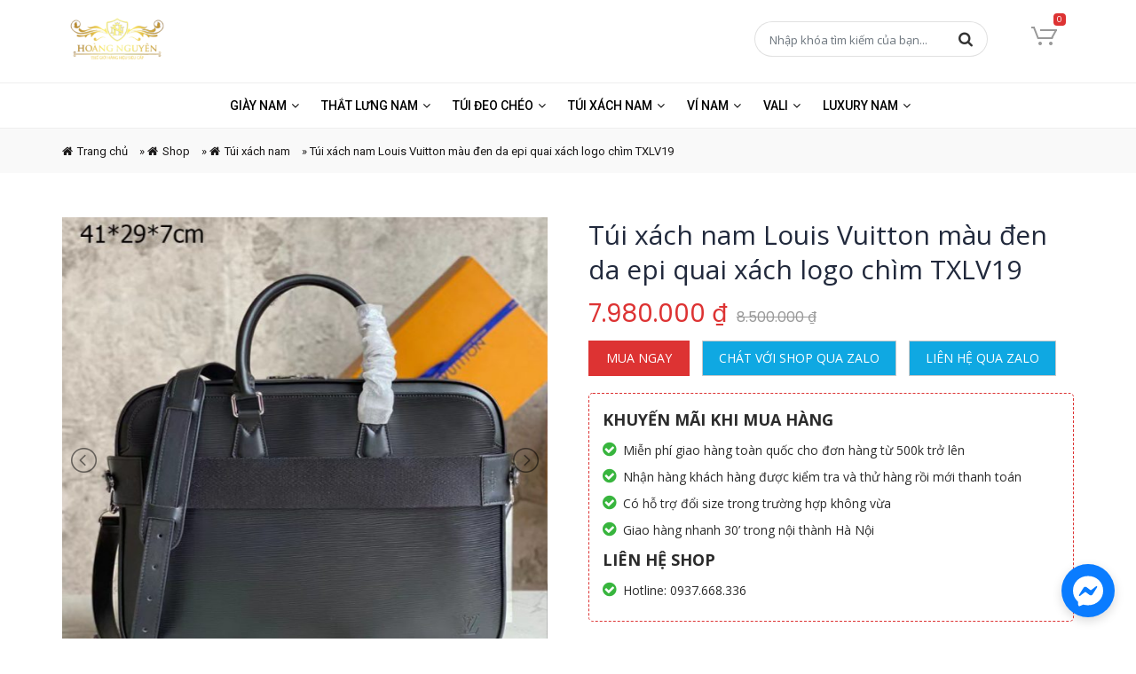

--- FILE ---
content_type: text/html; charset=UTF-8
request_url: https://hoangnguyenstore.com/tui-xach-nam-louis-vuitton-mau-den-da-epi-quai-xach-logo-chim-txlv19/
body_size: 19133
content:
<!DOCTYPE html>
<html lang="vi">
<head>
    <meta charset="UTF-8" />
    <meta name="viewport" content="width=device-width, initial-scale=1.0">
    <link rel="pingback" href="https://hoangnguyenstore.com/xmlrpc.php" />
    <link rel="preload" as="font" href="https://hoangnguyenstore.com/wp-content/themes/hoangnguyen/fonts/fontawesome-webfont.eot">
    <link rel="preload" as="font" href="https://hoangnguyenstore.com/wp-content/themes/hoangnguyen/fonts/fontawesome-webfont.svg">
    <link rel="preload" as="font" href="https://hoangnguyenstore.com/wp-content/themes/hoangnguyen/fonts/fontawesome-webfont.ttf">
    <link rel="preload" as="font" href="https://hoangnguyenstore.com/wp-content/themes/hoangnguyen/fonts/fontawesome-webfont.woff">
    <link rel="preload" as="font" href="https://hoangnguyenstore.com/wp-content/themes/hoangnguyen/fonts/fontawesome-webfont.woff2">
    <link rel="preload" as="font" href="https://hoangnguyenstore.com/wp-content/themes/hoangnguyen/fonts/FontAwesome.otf">
	<link rel="Shortcut Icon" type="image/x-icon" href="" />    <meta name='robots' content='index, follow, max-image-preview:large, max-snippet:-1, max-video-preview:-1' />

	<!-- This site is optimized with the Yoast SEO plugin v24.7 - https://yoast.com/wordpress/plugins/seo/ -->
	<title>Túi xách nam Louis Vuitton màu đen da epi quai xách logo chìm TXLV19 siêu cấp like auth 99% - HOANG NGUYEN STORE™</title>
	<meta name="description" content="Địa chỉ mua Túi xách nam Louis Vuitton màu đen da epi quai xách logo chìm TXLV19 chuẩn siêu cấp like auth 99%, ✅ hàng fullbox tem tag mac với giá tốt nhất tại Hà Nội, tp HCM, xem ngay❗" />
	<link rel="canonical" href="https://hoangnguyenstore.com/tui-xach-nam-louis-vuitton-mau-den-da-epi-quai-xach-logo-chim-txlv19/" />
	<meta property="og:locale" content="vi_VN" />
	<meta property="og:type" content="article" />
	<meta property="og:title" content="Túi xách nam Louis Vuitton màu đen da epi quai xách logo chìm TXLV19 siêu cấp like auth 99% - HOANG NGUYEN STORE™" />
	<meta property="og:description" content="Địa chỉ mua Túi xách nam Louis Vuitton màu đen da epi quai xách logo chìm TXLV19 chuẩn siêu cấp like auth 99%, ✅ hàng fullbox tem tag mac với giá tốt nhất tại Hà Nội, tp HCM, xem ngay❗" />
	<meta property="og:url" content="https://hoangnguyenstore.com/tui-xach-nam-louis-vuitton-mau-den-da-epi-quai-xach-logo-chim-txlv19/" />
	<meta property="og:site_name" content="HoangNguyenStore" />
	<meta property="article:modified_time" content="2023-05-06T10:57:36+00:00" />
	<meta property="og:image" content="https://hoangnguyenstore.com/wp-content/uploads/2023/03/TUI-XACH-NAM-LOUIS-VUITTON-MAU-DEN-DA-EPI-QUAI-XACH-LOGO-CHIM-TXLV19-7.jpg" />
	<meta property="og:image:width" content="800" />
	<meta property="og:image:height" content="800" />
	<meta property="og:image:type" content="image/jpeg" />
	<meta name="twitter:card" content="summary_large_image" />
	<meta name="twitter:label1" content="Ước tính thời gian đọc" />
	<meta name="twitter:data1" content="1 phút" />
	<script type="application/ld+json" class="yoast-schema-graph">{"@context":"https://schema.org","@graph":[{"@type":"WebPage","@id":"https://hoangnguyenstore.com/tui-xach-nam-louis-vuitton-mau-den-da-epi-quai-xach-logo-chim-txlv19/","url":"https://hoangnguyenstore.com/tui-xach-nam-louis-vuitton-mau-den-da-epi-quai-xach-logo-chim-txlv19/","name":"Túi xách nam Louis Vuitton màu đen da epi quai xách logo chìm TXLV19 siêu cấp like auth 99% - HOANG NGUYEN STORE™","isPartOf":{"@id":"https://hoangnguyenstore.com/#website"},"primaryImageOfPage":{"@id":"https://hoangnguyenstore.com/tui-xach-nam-louis-vuitton-mau-den-da-epi-quai-xach-logo-chim-txlv19/#primaryimage"},"image":{"@id":"https://hoangnguyenstore.com/tui-xach-nam-louis-vuitton-mau-den-da-epi-quai-xach-logo-chim-txlv19/#primaryimage"},"thumbnailUrl":"https://hoangnguyenstore.com/wp-content/uploads/2023/03/TUI-XACH-NAM-LOUIS-VUITTON-MAU-DEN-DA-EPI-QUAI-XACH-LOGO-CHIM-TXLV19-7.jpg","datePublished":"2023-03-16T06:54:13+00:00","dateModified":"2023-05-06T10:57:36+00:00","description":"Địa chỉ mua Túi xách nam Louis Vuitton màu đen da epi quai xách logo chìm TXLV19 chuẩn siêu cấp like auth 99%, ✅ hàng fullbox tem tag mac với giá tốt nhất tại Hà Nội, tp HCM, xem ngay❗","breadcrumb":{"@id":"https://hoangnguyenstore.com/tui-xach-nam-louis-vuitton-mau-den-da-epi-quai-xach-logo-chim-txlv19/#breadcrumb"},"inLanguage":"vi","potentialAction":[{"@type":"ReadAction","target":["https://hoangnguyenstore.com/tui-xach-nam-louis-vuitton-mau-den-da-epi-quai-xach-logo-chim-txlv19/"]}]},{"@type":"ImageObject","inLanguage":"vi","@id":"https://hoangnguyenstore.com/tui-xach-nam-louis-vuitton-mau-den-da-epi-quai-xach-logo-chim-txlv19/#primaryimage","url":"https://hoangnguyenstore.com/wp-content/uploads/2023/03/TUI-XACH-NAM-LOUIS-VUITTON-MAU-DEN-DA-EPI-QUAI-XACH-LOGO-CHIM-TXLV19-7.jpg","contentUrl":"https://hoangnguyenstore.com/wp-content/uploads/2023/03/TUI-XACH-NAM-LOUIS-VUITTON-MAU-DEN-DA-EPI-QUAI-XACH-LOGO-CHIM-TXLV19-7.jpg","width":800,"height":800,"caption":"Túi xách nam Louis Vuitton màu đen da epi quai xách logo chìm TXLV19"},{"@type":"BreadcrumbList","@id":"https://hoangnguyenstore.com/tui-xach-nam-louis-vuitton-mau-den-da-epi-quai-xach-logo-chim-txlv19/#breadcrumb","itemListElement":[{"@type":"ListItem","position":1,"name":"Trang chủ","item":"https://hoangnguyenstore.com/"},{"@type":"ListItem","position":2,"name":"Shop","item":"https://hoangnguyenstore.com/shop/"},{"@type":"ListItem","position":3,"name":"Túi xách nam","item":"https://hoangnguyenstore.com/tui-xach-nam/"},{"@type":"ListItem","position":4,"name":"Túi xách nam Louis Vuitton màu đen da epi quai xách logo chìm TXLV19"}]},{"@type":"WebSite","@id":"https://hoangnguyenstore.com/#website","url":"https://hoangnguyenstore.com/","name":"HoangNguyenStore","description":"Hàng Hiệu siêu cấp Like AU","publisher":{"@id":"https://hoangnguyenstore.com/#organization"},"potentialAction":[{"@type":"SearchAction","target":{"@type":"EntryPoint","urlTemplate":"https://hoangnguyenstore.com/?s={search_term_string}"},"query-input":{"@type":"PropertyValueSpecification","valueRequired":true,"valueName":"search_term_string"}}],"inLanguage":"vi"},{"@type":"Organization","@id":"https://hoangnguyenstore.com/#organization","name":"HOANG NGUYEN STORE™","url":"https://hoangnguyenstore.com/","logo":{"@type":"ImageObject","inLanguage":"vi","@id":"https://hoangnguyenstore.com/#/schema/logo/image/","url":"https://hoangnguyenstore.com/wp-content/uploads/2017/01/logo-duongluxury.png","contentUrl":"https://hoangnguyenstore.com/wp-content/uploads/2017/01/logo-duongluxury.png","width":600,"height":271,"caption":"HOANG NGUYEN STORE™"},"image":{"@id":"https://hoangnguyenstore.com/#/schema/logo/image/"}}]}</script>
	<!-- / Yoast SEO plugin. -->


<link rel="alternate" type="application/rss+xml" title="Dòng thông tin HoangNguyenStore &raquo;" href="https://hoangnguyenstore.com/feed/" />
<link rel="alternate" type="application/rss+xml" title="HoangNguyenStore &raquo; Dòng bình luận" href="https://hoangnguyenstore.com/comments/feed/" />
<link rel="alternate" type="application/rss+xml" title="HoangNguyenStore &raquo; Túi xách nam Louis Vuitton màu đen da epi quai xách logo chìm TXLV19 Dòng bình luận" href="https://hoangnguyenstore.com/tui-xach-nam-louis-vuitton-mau-den-da-epi-quai-xach-logo-chim-txlv19/feed/" />
<link rel="alternate" title="oNhúng (JSON)" type="application/json+oembed" href="https://hoangnguyenstore.com/wp-json/oembed/1.0/embed?url=https%3A%2F%2Fhoangnguyenstore.com%2Ftui-xach-nam-louis-vuitton-mau-den-da-epi-quai-xach-logo-chim-txlv19%2F" />
<link rel="alternate" title="oNhúng (XML)" type="text/xml+oembed" href="https://hoangnguyenstore.com/wp-json/oembed/1.0/embed?url=https%3A%2F%2Fhoangnguyenstore.com%2Ftui-xach-nam-louis-vuitton-mau-den-da-epi-quai-xach-logo-chim-txlv19%2F&#038;format=xml" />
<style id='wp-img-auto-sizes-contain-inline-css' type='text/css'>
img:is([sizes=auto i],[sizes^="auto," i]){contain-intrinsic-size:3000px 1500px}
/*# sourceURL=wp-img-auto-sizes-contain-inline-css */
</style>
<style id='wp-block-library-inline-css' type='text/css'>
:root{--wp-block-synced-color:#7a00df;--wp-block-synced-color--rgb:122,0,223;--wp-bound-block-color:var(--wp-block-synced-color);--wp-editor-canvas-background:#ddd;--wp-admin-theme-color:#007cba;--wp-admin-theme-color--rgb:0,124,186;--wp-admin-theme-color-darker-10:#006ba1;--wp-admin-theme-color-darker-10--rgb:0,107,160.5;--wp-admin-theme-color-darker-20:#005a87;--wp-admin-theme-color-darker-20--rgb:0,90,135;--wp-admin-border-width-focus:2px}@media (min-resolution:192dpi){:root{--wp-admin-border-width-focus:1.5px}}.wp-element-button{cursor:pointer}:root .has-very-light-gray-background-color{background-color:#eee}:root .has-very-dark-gray-background-color{background-color:#313131}:root .has-very-light-gray-color{color:#eee}:root .has-very-dark-gray-color{color:#313131}:root .has-vivid-green-cyan-to-vivid-cyan-blue-gradient-background{background:linear-gradient(135deg,#00d084,#0693e3)}:root .has-purple-crush-gradient-background{background:linear-gradient(135deg,#34e2e4,#4721fb 50%,#ab1dfe)}:root .has-hazy-dawn-gradient-background{background:linear-gradient(135deg,#faaca8,#dad0ec)}:root .has-subdued-olive-gradient-background{background:linear-gradient(135deg,#fafae1,#67a671)}:root .has-atomic-cream-gradient-background{background:linear-gradient(135deg,#fdd79a,#004a59)}:root .has-nightshade-gradient-background{background:linear-gradient(135deg,#330968,#31cdcf)}:root .has-midnight-gradient-background{background:linear-gradient(135deg,#020381,#2874fc)}:root{--wp--preset--font-size--normal:16px;--wp--preset--font-size--huge:42px}.has-regular-font-size{font-size:1em}.has-larger-font-size{font-size:2.625em}.has-normal-font-size{font-size:var(--wp--preset--font-size--normal)}.has-huge-font-size{font-size:var(--wp--preset--font-size--huge)}.has-text-align-center{text-align:center}.has-text-align-left{text-align:left}.has-text-align-right{text-align:right}.has-fit-text{white-space:nowrap!important}#end-resizable-editor-section{display:none}.aligncenter{clear:both}.items-justified-left{justify-content:flex-start}.items-justified-center{justify-content:center}.items-justified-right{justify-content:flex-end}.items-justified-space-between{justify-content:space-between}.screen-reader-text{border:0;clip-path:inset(50%);height:1px;margin:-1px;overflow:hidden;padding:0;position:absolute;width:1px;word-wrap:normal!important}.screen-reader-text:focus{background-color:#ddd;clip-path:none;color:#444;display:block;font-size:1em;height:auto;left:5px;line-height:normal;padding:15px 23px 14px;text-decoration:none;top:5px;width:auto;z-index:100000}html :where(.has-border-color){border-style:solid}html :where([style*=border-top-color]){border-top-style:solid}html :where([style*=border-right-color]){border-right-style:solid}html :where([style*=border-bottom-color]){border-bottom-style:solid}html :where([style*=border-left-color]){border-left-style:solid}html :where([style*=border-width]){border-style:solid}html :where([style*=border-top-width]){border-top-style:solid}html :where([style*=border-right-width]){border-right-style:solid}html :where([style*=border-bottom-width]){border-bottom-style:solid}html :where([style*=border-left-width]){border-left-style:solid}html :where(img[class*=wp-image-]){height:auto;max-width:100%}:where(figure){margin:0 0 1em}html :where(.is-position-sticky){--wp-admin--admin-bar--position-offset:var(--wp-admin--admin-bar--height,0px)}@media screen and (max-width:600px){html :where(.is-position-sticky){--wp-admin--admin-bar--position-offset:0px}}

/*# sourceURL=wp-block-library-inline-css */
</style><link rel='stylesheet' id='wc-blocks-style-css' href='https://hoangnguyenstore.com/wp-content/plugins/woocommerce/assets/client/blocks/wc-blocks.css?ver=wc-9.7.2' type='text/css' media='all' />
<style id='global-styles-inline-css' type='text/css'>
:root{--wp--preset--aspect-ratio--square: 1;--wp--preset--aspect-ratio--4-3: 4/3;--wp--preset--aspect-ratio--3-4: 3/4;--wp--preset--aspect-ratio--3-2: 3/2;--wp--preset--aspect-ratio--2-3: 2/3;--wp--preset--aspect-ratio--16-9: 16/9;--wp--preset--aspect-ratio--9-16: 9/16;--wp--preset--color--black: #000000;--wp--preset--color--cyan-bluish-gray: #abb8c3;--wp--preset--color--white: #ffffff;--wp--preset--color--pale-pink: #f78da7;--wp--preset--color--vivid-red: #cf2e2e;--wp--preset--color--luminous-vivid-orange: #ff6900;--wp--preset--color--luminous-vivid-amber: #fcb900;--wp--preset--color--light-green-cyan: #7bdcb5;--wp--preset--color--vivid-green-cyan: #00d084;--wp--preset--color--pale-cyan-blue: #8ed1fc;--wp--preset--color--vivid-cyan-blue: #0693e3;--wp--preset--color--vivid-purple: #9b51e0;--wp--preset--gradient--vivid-cyan-blue-to-vivid-purple: linear-gradient(135deg,rgb(6,147,227) 0%,rgb(155,81,224) 100%);--wp--preset--gradient--light-green-cyan-to-vivid-green-cyan: linear-gradient(135deg,rgb(122,220,180) 0%,rgb(0,208,130) 100%);--wp--preset--gradient--luminous-vivid-amber-to-luminous-vivid-orange: linear-gradient(135deg,rgb(252,185,0) 0%,rgb(255,105,0) 100%);--wp--preset--gradient--luminous-vivid-orange-to-vivid-red: linear-gradient(135deg,rgb(255,105,0) 0%,rgb(207,46,46) 100%);--wp--preset--gradient--very-light-gray-to-cyan-bluish-gray: linear-gradient(135deg,rgb(238,238,238) 0%,rgb(169,184,195) 100%);--wp--preset--gradient--cool-to-warm-spectrum: linear-gradient(135deg,rgb(74,234,220) 0%,rgb(151,120,209) 20%,rgb(207,42,186) 40%,rgb(238,44,130) 60%,rgb(251,105,98) 80%,rgb(254,248,76) 100%);--wp--preset--gradient--blush-light-purple: linear-gradient(135deg,rgb(255,206,236) 0%,rgb(152,150,240) 100%);--wp--preset--gradient--blush-bordeaux: linear-gradient(135deg,rgb(254,205,165) 0%,rgb(254,45,45) 50%,rgb(107,0,62) 100%);--wp--preset--gradient--luminous-dusk: linear-gradient(135deg,rgb(255,203,112) 0%,rgb(199,81,192) 50%,rgb(65,88,208) 100%);--wp--preset--gradient--pale-ocean: linear-gradient(135deg,rgb(255,245,203) 0%,rgb(182,227,212) 50%,rgb(51,167,181) 100%);--wp--preset--gradient--electric-grass: linear-gradient(135deg,rgb(202,248,128) 0%,rgb(113,206,126) 100%);--wp--preset--gradient--midnight: linear-gradient(135deg,rgb(2,3,129) 0%,rgb(40,116,252) 100%);--wp--preset--font-size--small: 13px;--wp--preset--font-size--medium: 20px;--wp--preset--font-size--large: 36px;--wp--preset--font-size--x-large: 42px;--wp--preset--font-family--inter: "Inter", sans-serif;--wp--preset--font-family--cardo: Cardo;--wp--preset--spacing--20: 0.44rem;--wp--preset--spacing--30: 0.67rem;--wp--preset--spacing--40: 1rem;--wp--preset--spacing--50: 1.5rem;--wp--preset--spacing--60: 2.25rem;--wp--preset--spacing--70: 3.38rem;--wp--preset--spacing--80: 5.06rem;--wp--preset--shadow--natural: 6px 6px 9px rgba(0, 0, 0, 0.2);--wp--preset--shadow--deep: 12px 12px 50px rgba(0, 0, 0, 0.4);--wp--preset--shadow--sharp: 6px 6px 0px rgba(0, 0, 0, 0.2);--wp--preset--shadow--outlined: 6px 6px 0px -3px rgb(255, 255, 255), 6px 6px rgb(0, 0, 0);--wp--preset--shadow--crisp: 6px 6px 0px rgb(0, 0, 0);}:where(.is-layout-flex){gap: 0.5em;}:where(.is-layout-grid){gap: 0.5em;}body .is-layout-flex{display: flex;}.is-layout-flex{flex-wrap: wrap;align-items: center;}.is-layout-flex > :is(*, div){margin: 0;}body .is-layout-grid{display: grid;}.is-layout-grid > :is(*, div){margin: 0;}:where(.wp-block-columns.is-layout-flex){gap: 2em;}:where(.wp-block-columns.is-layout-grid){gap: 2em;}:where(.wp-block-post-template.is-layout-flex){gap: 1.25em;}:where(.wp-block-post-template.is-layout-grid){gap: 1.25em;}.has-black-color{color: var(--wp--preset--color--black) !important;}.has-cyan-bluish-gray-color{color: var(--wp--preset--color--cyan-bluish-gray) !important;}.has-white-color{color: var(--wp--preset--color--white) !important;}.has-pale-pink-color{color: var(--wp--preset--color--pale-pink) !important;}.has-vivid-red-color{color: var(--wp--preset--color--vivid-red) !important;}.has-luminous-vivid-orange-color{color: var(--wp--preset--color--luminous-vivid-orange) !important;}.has-luminous-vivid-amber-color{color: var(--wp--preset--color--luminous-vivid-amber) !important;}.has-light-green-cyan-color{color: var(--wp--preset--color--light-green-cyan) !important;}.has-vivid-green-cyan-color{color: var(--wp--preset--color--vivid-green-cyan) !important;}.has-pale-cyan-blue-color{color: var(--wp--preset--color--pale-cyan-blue) !important;}.has-vivid-cyan-blue-color{color: var(--wp--preset--color--vivid-cyan-blue) !important;}.has-vivid-purple-color{color: var(--wp--preset--color--vivid-purple) !important;}.has-black-background-color{background-color: var(--wp--preset--color--black) !important;}.has-cyan-bluish-gray-background-color{background-color: var(--wp--preset--color--cyan-bluish-gray) !important;}.has-white-background-color{background-color: var(--wp--preset--color--white) !important;}.has-pale-pink-background-color{background-color: var(--wp--preset--color--pale-pink) !important;}.has-vivid-red-background-color{background-color: var(--wp--preset--color--vivid-red) !important;}.has-luminous-vivid-orange-background-color{background-color: var(--wp--preset--color--luminous-vivid-orange) !important;}.has-luminous-vivid-amber-background-color{background-color: var(--wp--preset--color--luminous-vivid-amber) !important;}.has-light-green-cyan-background-color{background-color: var(--wp--preset--color--light-green-cyan) !important;}.has-vivid-green-cyan-background-color{background-color: var(--wp--preset--color--vivid-green-cyan) !important;}.has-pale-cyan-blue-background-color{background-color: var(--wp--preset--color--pale-cyan-blue) !important;}.has-vivid-cyan-blue-background-color{background-color: var(--wp--preset--color--vivid-cyan-blue) !important;}.has-vivid-purple-background-color{background-color: var(--wp--preset--color--vivid-purple) !important;}.has-black-border-color{border-color: var(--wp--preset--color--black) !important;}.has-cyan-bluish-gray-border-color{border-color: var(--wp--preset--color--cyan-bluish-gray) !important;}.has-white-border-color{border-color: var(--wp--preset--color--white) !important;}.has-pale-pink-border-color{border-color: var(--wp--preset--color--pale-pink) !important;}.has-vivid-red-border-color{border-color: var(--wp--preset--color--vivid-red) !important;}.has-luminous-vivid-orange-border-color{border-color: var(--wp--preset--color--luminous-vivid-orange) !important;}.has-luminous-vivid-amber-border-color{border-color: var(--wp--preset--color--luminous-vivid-amber) !important;}.has-light-green-cyan-border-color{border-color: var(--wp--preset--color--light-green-cyan) !important;}.has-vivid-green-cyan-border-color{border-color: var(--wp--preset--color--vivid-green-cyan) !important;}.has-pale-cyan-blue-border-color{border-color: var(--wp--preset--color--pale-cyan-blue) !important;}.has-vivid-cyan-blue-border-color{border-color: var(--wp--preset--color--vivid-cyan-blue) !important;}.has-vivid-purple-border-color{border-color: var(--wp--preset--color--vivid-purple) !important;}.has-vivid-cyan-blue-to-vivid-purple-gradient-background{background: var(--wp--preset--gradient--vivid-cyan-blue-to-vivid-purple) !important;}.has-light-green-cyan-to-vivid-green-cyan-gradient-background{background: var(--wp--preset--gradient--light-green-cyan-to-vivid-green-cyan) !important;}.has-luminous-vivid-amber-to-luminous-vivid-orange-gradient-background{background: var(--wp--preset--gradient--luminous-vivid-amber-to-luminous-vivid-orange) !important;}.has-luminous-vivid-orange-to-vivid-red-gradient-background{background: var(--wp--preset--gradient--luminous-vivid-orange-to-vivid-red) !important;}.has-very-light-gray-to-cyan-bluish-gray-gradient-background{background: var(--wp--preset--gradient--very-light-gray-to-cyan-bluish-gray) !important;}.has-cool-to-warm-spectrum-gradient-background{background: var(--wp--preset--gradient--cool-to-warm-spectrum) !important;}.has-blush-light-purple-gradient-background{background: var(--wp--preset--gradient--blush-light-purple) !important;}.has-blush-bordeaux-gradient-background{background: var(--wp--preset--gradient--blush-bordeaux) !important;}.has-luminous-dusk-gradient-background{background: var(--wp--preset--gradient--luminous-dusk) !important;}.has-pale-ocean-gradient-background{background: var(--wp--preset--gradient--pale-ocean) !important;}.has-electric-grass-gradient-background{background: var(--wp--preset--gradient--electric-grass) !important;}.has-midnight-gradient-background{background: var(--wp--preset--gradient--midnight) !important;}.has-small-font-size{font-size: var(--wp--preset--font-size--small) !important;}.has-medium-font-size{font-size: var(--wp--preset--font-size--medium) !important;}.has-large-font-size{font-size: var(--wp--preset--font-size--large) !important;}.has-x-large-font-size{font-size: var(--wp--preset--font-size--x-large) !important;}
/*# sourceURL=global-styles-inline-css */
</style>

<style id='classic-theme-styles-inline-css' type='text/css'>
/*! This file is auto-generated */
.wp-block-button__link{color:#fff;background-color:#32373c;border-radius:9999px;box-shadow:none;text-decoration:none;padding:calc(.667em + 2px) calc(1.333em + 2px);font-size:1.125em}.wp-block-file__button{background:#32373c;color:#fff;text-decoration:none}
/*# sourceURL=/wp-includes/css/classic-themes.min.css */
</style>
<link rel='stylesheet' id='contact-form-7-css' href='https://hoangnguyenstore.com/wp-content/plugins/contact-form-7/includes/css/styles.css?ver=6.0.5' type='text/css' media='all' />
<style id='woocommerce-inline-inline-css' type='text/css'>
.woocommerce form .form-row .required { visibility: visible; }
/*# sourceURL=woocommerce-inline-inline-css */
</style>
<link rel='stylesheet' id='brands-styles-css' href='https://hoangnguyenstore.com/wp-content/plugins/woocommerce/assets/css/brands.css?ver=9.7.2' type='text/css' media='all' />
<link rel='stylesheet' id='wp-pagenavi-css' href='https://hoangnguyenstore.com/wp-content/plugins/wp-pagenavi/pagenavi-css.css?ver=2.70' type='text/css' media='all' />
<link rel='stylesheet' id='font-awesome-style-css' href='https://hoangnguyenstore.com/wp-content/themes/hoangnguyen/css/font-awesome.min.css?ver=6.9' type='text/css' media='all' />
<link rel='stylesheet' id='bootstrap-style-css' href='https://hoangnguyenstore.com/wp-content/themes/hoangnguyen/css/bootstrap.min.css?ver=6.9' type='text/css' media='all' />
<link rel='stylesheet' id='style-style-css' href='https://hoangnguyenstore.com/wp-content/themes/hoangnguyen/style.css?ver=6.9' type='text/css' media='all' />
<link rel='stylesheet' id='lightslider-style-css' href='https://hoangnguyenstore.com/wp-content/themes/hoangnguyen/css/lightslider.min.css?ver=6.9' type='text/css' media='all' />
<link rel='stylesheet' id='lightgallery-style-css' href='https://hoangnguyenstore.com/wp-content/themes/hoangnguyen/css/lightgallery.min.css?ver=6.9' type='text/css' media='all' />
<link rel='stylesheet' id='woocommerce-layout-style-css' href='https://hoangnguyenstore.com/wp-content/themes/hoangnguyen/css/woocommerce-layout.css?ver=6.9' type='text/css' media='all' />
<link rel='stylesheet' id='woocommerce-style-css' href='https://hoangnguyenstore.com/wp-content/themes/hoangnguyen/css/woocommerce.css?ver=6.9' type='text/css' media='all' />
<link rel='stylesheet' id='responsive-style-css' href='https://hoangnguyenstore.com/wp-content/themes/hoangnguyen/css/responsive.css?ver=6.9' type='text/css' media='all' />
<script type="text/javascript" src="https://hoangnguyenstore.com/wp-includes/js/jquery/jquery.min.js?ver=3.7.1" id="jquery-core-js"></script>
<script type="text/javascript" src="https://hoangnguyenstore.com/wp-includes/js/jquery/jquery-migrate.min.js?ver=3.4.1" id="jquery-migrate-js"></script>
<script type="text/javascript" src="https://hoangnguyenstore.com/wp-content/plugins/woocommerce/assets/js/jquery-blockui/jquery.blockUI.min.js?ver=2.7.0-wc.9.7.2" id="jquery-blockui-js" defer="defer" data-wp-strategy="defer"></script>
<script type="text/javascript" id="wc-add-to-cart-js-extra">
/* <![CDATA[ */
var wc_add_to_cart_params = {"ajax_url":"/wp-admin/admin-ajax.php","wc_ajax_url":"/?wc-ajax=%%endpoint%%","i18n_view_cart":"Xem gi\u1ecf h\u00e0ng","cart_url":"https://hoangnguyenstore.com/thanh-toan/","is_cart":"","cart_redirect_after_add":"no"};
//# sourceURL=wc-add-to-cart-js-extra
/* ]]> */
</script>
<script type="text/javascript" src="https://hoangnguyenstore.com/wp-content/plugins/woocommerce/assets/js/frontend/add-to-cart.min.js?ver=9.7.2" id="wc-add-to-cart-js" defer="defer" data-wp-strategy="defer"></script>
<script type="text/javascript" id="wc-single-product-js-extra">
/* <![CDATA[ */
var wc_single_product_params = {"i18n_required_rating_text":"Vui l\u00f2ng ch\u1ecdn m\u1ed9t m\u1ee9c \u0111\u00e1nh gi\u00e1","i18n_rating_options":["1 tr\u00ean 5 sao","2 tr\u00ean 5 sao","3 tr\u00ean 5 sao","4 tr\u00ean 5 sao","5 tr\u00ean 5 sao"],"i18n_product_gallery_trigger_text":"Xem th\u01b0 vi\u1ec7n \u1ea3nh to\u00e0n m\u00e0n h\u00ecnh","review_rating_required":"yes","flexslider":{"rtl":false,"animation":"slide","smoothHeight":true,"directionNav":false,"controlNav":"thumbnails","slideshow":false,"animationSpeed":500,"animationLoop":false,"allowOneSlide":false},"zoom_enabled":"","zoom_options":[],"photoswipe_enabled":"","photoswipe_options":{"shareEl":false,"closeOnScroll":false,"history":false,"hideAnimationDuration":0,"showAnimationDuration":0},"flexslider_enabled":""};
//# sourceURL=wc-single-product-js-extra
/* ]]> */
</script>
<script type="text/javascript" src="https://hoangnguyenstore.com/wp-content/plugins/woocommerce/assets/js/frontend/single-product.min.js?ver=9.7.2" id="wc-single-product-js" defer="defer" data-wp-strategy="defer"></script>
<script type="text/javascript" src="https://hoangnguyenstore.com/wp-content/plugins/woocommerce/assets/js/js-cookie/js.cookie.min.js?ver=2.1.4-wc.9.7.2" id="js-cookie-js" defer="defer" data-wp-strategy="defer"></script>
<script type="text/javascript" id="woocommerce-js-extra">
/* <![CDATA[ */
var woocommerce_params = {"ajax_url":"/wp-admin/admin-ajax.php","wc_ajax_url":"/?wc-ajax=%%endpoint%%","i18n_password_show":"Hi\u1ec3n th\u1ecb m\u1eadt kh\u1ea9u","i18n_password_hide":"\u1ea8n m\u1eadt kh\u1ea9u"};
//# sourceURL=woocommerce-js-extra
/* ]]> */
</script>
<script type="text/javascript" src="https://hoangnguyenstore.com/wp-content/plugins/woocommerce/assets/js/frontend/woocommerce.min.js?ver=9.7.2" id="woocommerce-js" defer="defer" data-wp-strategy="defer"></script>
<script type="text/javascript" id="ajax-script-js-extra">
/* <![CDATA[ */
var my_ajax_object = {"ajax_url":"https://hoangnguyenstore.com/wp-admin/admin-ajax.php"};
//# sourceURL=ajax-script-js-extra
/* ]]> */
</script>
<script type="text/javascript" src="https://hoangnguyenstore.com/wp-content/themes/hoangnguyen/js/widget_category_product.js?ver=6.9" id="ajax-script-js"></script>
<script type="text/javascript" src="https://hoangnguyenstore.com/wp-content/themes/hoangnguyen/js/bootstrap.min.js?ver=6.9" id="bootstrap-script-js"></script>
<script type="text/javascript" src="https://hoangnguyenstore.com/wp-content/themes/hoangnguyen/js/jquery.matchHeight-min.js?ver=6.9" id="matchHeight-script-js"></script>
<script type="text/javascript" src="https://hoangnguyenstore.com/wp-content/themes/hoangnguyen/js/custom.js?ver=6.9" id="custom-script-js"></script>
<script type="text/javascript" src="https://hoangnguyenstore.com/wp-content/themes/hoangnguyen/js/jquery.sticky.js?ver=6.9" id="sticky-script-js"></script>
<script type="text/javascript" src="https://hoangnguyenstore.com/wp-content/themes/hoangnguyen/js/lightslider.js?ver=6.9" id="lightslider-script-js"></script>
<script type="text/javascript" src="https://hoangnguyenstore.com/wp-content/themes/hoangnguyen/js/lightgallery.min.js?ver=6.9" id="lightgallery-script-js"></script>
<script type="text/javascript" src="https://hoangnguyenstore.com/wp-content/themes/hoangnguyen/js/single.js?ver=6.9" id="single-script-js"></script>
<link rel="https://api.w.org/" href="https://hoangnguyenstore.com/wp-json/" /><link rel="alternate" title="JSON" type="application/json" href="https://hoangnguyenstore.com/wp-json/wp/v2/product/35068" /><link rel="EditURI" type="application/rsd+xml" title="RSD" href="https://hoangnguyenstore.com/xmlrpc.php?rsd" />
<meta name="generator" content="WordPress 6.9" />
<meta name="generator" content="WooCommerce 9.7.2" />
<link rel='shortlink' href='https://hoangnguyenstore.com/?p=35068' />
<meta name="generator" content="Redux 4.5.7" /><script async src="https://pagead2.googlesyndication.com/pagead/js/adsbygoogle.js?client=ca-pub-3808020484285585" crossorigin="anonymous"></script>	<noscript><style>.woocommerce-product-gallery{ opacity: 1 !important; }</style></noscript>
	<style class='wp-fonts-local' type='text/css'>
@font-face{font-family:Inter;font-style:normal;font-weight:300 900;font-display:fallback;src:url('https://hoangnguyenstore.com/wp-content/plugins/woocommerce/assets/fonts/Inter-VariableFont_slnt,wght.woff2') format('woff2');font-stretch:normal;}
@font-face{font-family:Cardo;font-style:normal;font-weight:400;font-display:fallback;src:url('https://hoangnguyenstore.com/wp-content/plugins/woocommerce/assets/fonts/cardo_normal_400.woff2') format('woff2');}
</style>
<link rel="icon" href="https://hoangnguyenstore.com/wp-content/uploads/2017/01/cropped-LOGO-SHOP-GIAY-HOANG-NGUYEN-1-32x32.jpg" sizes="32x32" />
<link rel="icon" href="https://hoangnguyenstore.com/wp-content/uploads/2017/01/cropped-LOGO-SHOP-GIAY-HOANG-NGUYEN-1-192x192.jpg" sizes="192x192" />
<link rel="apple-touch-icon" href="https://hoangnguyenstore.com/wp-content/uploads/2017/01/cropped-LOGO-SHOP-GIAY-HOANG-NGUYEN-1-180x180.jpg" />
<meta name="msapplication-TileImage" content="https://hoangnguyenstore.com/wp-content/uploads/2017/01/cropped-LOGO-SHOP-GIAY-HOANG-NGUYEN-1-270x270.jpg" />
    
    
    
<!-- Json schema -->
<script type="application/ld+json">
{
  "@context": "https://schema.org/", 
  "@type": "Product", 
  "name": "Túi xách nam Louis Vuitton màu đen da epi quai xách logo chìm TXLV19",
  "image": "https://hoangnguyenstore.com/wp-content/uploads/2023/03/TUI-XACH-NAM-LOUIS-VUITTON-MAU-DEN-DA-EPI-QUAI-XACH-LOGO-CHIM-TXLV19-7.jpg",
  "description": "Địa chỉ mua Túi xách nam Louis Vuitton màu đen da epi quai xách logo chìm TXLV19 giá tốt nhất tại HOANG NGUYEN STORE™ Hàng Hiệu siêu cấp Like AU",
  "brand": "Sneaker",
  "sku": "",
  "mpn": "",
  "offers": {
    "@type": "AggregateOffer",
    "priceCurrency": "VND",
    "offerCount": "5",
    "lowPrice": "7980000",
    "highPrice": "8500000",
    "priceValidUntil":"2020-12-31", 
    "availability": "https://schema.org/InStock",
    "itemCondition": "https://schema.org/NewCondition"
  },
"review": {
        "@type": "Review",
        "reviewRating": {
          "@type": "Rating",
          "ratingValue": "5"
        },
        "author": {
          "@type": "Person",
          "name": "HOANG NGUYEN STORE™"
        },
        "reviewBody": "Shop giao hàng đúng hẹn, sản phẩm đúng như cam kết, ủng hộ dài dài nè"
      },
  "aggregateRating": {         "@type": "AggregateRating",
        "ratingValue": "4.2",
        "ratingCount": "172"   

  }
}
</script>
<!-- End Json Schema -->
<script type="application/ld+json">                
    {        
        "@context": "http://schema.org",        
        "@type": "ItemPage",        
        "additionalType":["HOANG NGUYEN STORE™ Hàng Hiệu siêu cấp Like AU"],
        "description":"Hoang Nguyen Store: Thế giới hàng hiệu siêu cấp like au 1:1 nhập khẩu từ thương hiệu nổi tiếng thế giới với giá tốt nhất tại Hà Nội, tp HCM",
        "url":"https://hoangnguyenstore.com/",        
        "mainEntityOfPage":"HOANG NGUYEN STORE™ Hàng Hiệu siêu cấp Like AU"
    }        
</script>
<!-- Global site tag (gtag.js) - Google Analytics -->
<script async src="https://www.googletagmanager.com/gtag/js?id=UA-210010959-1"></script>
<script>
  window.dataLayer = window.dataLayer || [];
  function gtag(){dataLayer.push(arguments);}
  gtag('js', new Date());

  gtag('config', 'UA-210010959-1');
</script>
<!-- Google Tag Manager -->
<script>(function(w,d,s,l,i){w[l]=w[l]||[];w[l].push({'gtm.start':
new Date().getTime(),event:'gtm.js'});var f=d.getElementsByTagName(s)[0],
j=d.createElement(s),dl=l!='dataLayer'?'&l='+l:'';j.async=true;j.src=
'https://www.googletagmanager.com/gtm.js?id='+i+dl;f.parentNode.insertBefore(j,f);
})(window,document,'script','dataLayer','GTM-ND5FC58');</script>
<!-- End Google Tag Manager -->
</head>

<body data-rsssl=1 class="wp-singular product-template-default single single-product postid-35068 wp-custom-logo wp-theme-hoangnguyen theme-hoangnguyen woocommerce woocommerce-page woocommerce-no-js">
    <div>
        <nav id="menu" class="mobile-nav">
            <ul id="menu-main-menu" class=""><li id="menu-item-9386" class="menu-item menu-item-type-taxonomy menu-item-object-product_cat menu-item-has-children menu-item-9386"><a href="https://hoangnguyenstore.com/giay-nam/">Giày nam</a>
<div class="sub-menu-dropdown"><ul class="sub-menu">
	<li id="menu-item-9390" class="menu-item menu-item-type-taxonomy menu-item-object-product_cat menu-item-9390"><a href="https://hoangnguyenstore.com/giay-nam-louis-vuitton/">Giày nam Louis Vuitton</a></li>
	<li id="menu-item-9389" class="menu-item menu-item-type-taxonomy menu-item-object-product_cat menu-item-9389"><a href="https://hoangnguyenstore.com/giay-nam-hermes/">Giày nam Hermes</a></li>
	<li id="menu-item-9388" class="menu-item menu-item-type-taxonomy menu-item-object-product_cat menu-item-9388"><a href="https://hoangnguyenstore.com/giay-nam-gucci/">Giày nam Gucci</a></li>
	<li id="menu-item-23910" class="menu-item menu-item-type-taxonomy menu-item-object-product_cat menu-item-23910"><a href="https://hoangnguyenstore.com/giay-nam-dior/">GIÀY NAM DIOR</a></li>
	<li id="menu-item-9391" class="menu-item menu-item-type-taxonomy menu-item-object-product_cat menu-item-9391"><a href="https://hoangnguyenstore.com/giay-nam-prada/">Giày nam Prada</a></li>
	<li id="menu-item-9392" class="menu-item menu-item-type-taxonomy menu-item-object-product_cat menu-item-9392"><a href="https://hoangnguyenstore.com/giay-nam-salvatore-ferragamo/">Giày nam Salvatore Ferragamo</a></li>
	<li id="menu-item-9424" class="menu-item menu-item-type-taxonomy menu-item-object-product_cat menu-item-9424"><a href="https://hoangnguyenstore.com/giay-nam-versace/">Giày nam Versace</a></li>
	<li id="menu-item-9387" class="menu-item menu-item-type-taxonomy menu-item-object-product_cat menu-item-9387"><a href="https://hoangnguyenstore.com/giay-nam-dolce-gabbana/">Giày nam Dolce &amp; Gabbana</a></li>
	<li id="menu-item-30353" class="menu-item menu-item-type-taxonomy menu-item-object-product_cat menu-item-30353"><a href="https://hoangnguyenstore.com/giay-nam-bottega-veneta/">Giày nam Bottega Veneta</a></li>
	<li id="menu-item-30363" class="menu-item menu-item-type-taxonomy menu-item-object-product_cat menu-item-30363"><a href="https://hoangnguyenstore.com/giay-nam-burberry/">Giày nam Burberry</a></li>
	<li id="menu-item-35579" class="menu-item menu-item-type-custom menu-item-object-custom menu-item-35579"><a href="https://hoangnguyenstore.com/giay-nam-fendi/">Giày nam Fendi</a></li>
	<li id="menu-item-40372" class="menu-item menu-item-type-taxonomy menu-item-object-product_cat menu-item-40372"><a href="https://hoangnguyenstore.com/giay-nam-givenchy/">Giày nam Givenchy</a></li>
</ul>
</div><span class="icon-sub-menu"></span></li>
<li id="menu-item-9393" class="menu-item menu-item-type-taxonomy menu-item-object-product_cat menu-item-has-children menu-item-9393"><a href="https://hoangnguyenstore.com/that-lung-nam/">Thắt lưng nam</a>
<div class="sub-menu-dropdown"><ul class="sub-menu">
	<li id="menu-item-9397" class="menu-item menu-item-type-taxonomy menu-item-object-product_cat menu-item-9397"><a href="https://hoangnguyenstore.com/that-lung-nam-louis-vuitton/">Thắt lưng Louis Vuitton nam</a></li>
	<li id="menu-item-9395" class="menu-item menu-item-type-taxonomy menu-item-object-product_cat menu-item-9395"><a href="https://hoangnguyenstore.com/that-lung-nam-gucci/">Thắt lưng nam Gucci</a></li>
	<li id="menu-item-9396" class="menu-item menu-item-type-taxonomy menu-item-object-product_cat menu-item-9396"><a href="https://hoangnguyenstore.com/that-lung-nam-hermes/">Thắt lưng Hermes nam</a></li>
	<li id="menu-item-9401" class="menu-item menu-item-type-taxonomy menu-item-object-product_cat menu-item-9401"><a href="https://hoangnguyenstore.com/that-lung-nam-versace/">Thắt lưng nam Versace</a></li>
	<li id="menu-item-9400" class="menu-item menu-item-type-taxonomy menu-item-object-product_cat menu-item-9400"><a href="https://hoangnguyenstore.com/that-lung-nam-salvatore-ferragamo/">Thắt lưng nam Salvatore Ferragamo</a></li>
	<li id="menu-item-9394" class="menu-item menu-item-type-taxonomy menu-item-object-product_cat menu-item-9394"><a href="https://hoangnguyenstore.com/that-lung-nam-burberry/">Thắt lưng nam Burberry</a></li>
	<li id="menu-item-9399" class="menu-item menu-item-type-taxonomy menu-item-object-product_cat menu-item-9399"><a href="https://hoangnguyenstore.com/that-lung-nam-prada/">Thắt lưng nam Prada</a></li>
	<li id="menu-item-41080" class="menu-item menu-item-type-taxonomy menu-item-object-product_cat menu-item-41080"><a href="https://hoangnguyenstore.com/that-lung-nam-dior/">Thắt lưng nam Dior</a></li>
</ul>
</div><span class="icon-sub-menu"></span></li>
<li id="menu-item-9402" class="menu-item menu-item-type-taxonomy menu-item-object-product_cat menu-item-has-children menu-item-9402"><a href="https://hoangnguyenstore.com/tui-deo-cheo/">Túi đeo chéo</a>
<div class="sub-menu-dropdown"><ul class="sub-menu">
	<li id="menu-item-9406" class="menu-item menu-item-type-taxonomy menu-item-object-product_cat menu-item-9406"><a href="https://hoangnguyenstore.com/tui-deo-cheo-louis-vuitton/">Túi đeo chéo Louis Vuitton</a></li>
	<li id="menu-item-9404" class="menu-item menu-item-type-taxonomy menu-item-object-product_cat menu-item-9404"><a href="https://hoangnguyenstore.com/tui-deo-cheo-gucci/">Túi đeo chéo Gucci</a></li>
	<li id="menu-item-9403" class="menu-item menu-item-type-taxonomy menu-item-object-product_cat menu-item-9403"><a href="https://hoangnguyenstore.com/tui-deo-cheo-burberry/">Túi đeo chéo Burberry</a></li>
	<li id="menu-item-9407" class="menu-item menu-item-type-taxonomy menu-item-object-product_cat menu-item-9407"><a href="https://hoangnguyenstore.com/tui-deo-cheo-prada/">Túi đeo chéo Prada</a></li>
	<li id="menu-item-9405" class="menu-item menu-item-type-taxonomy menu-item-object-product_cat menu-item-9405"><a href="https://hoangnguyenstore.com/tui-deo-cheo-hermes/">Túi đeo chéo Hermes</a></li>
	<li id="menu-item-33316" class="menu-item menu-item-type-custom menu-item-object-custom menu-item-33316"><a href="https://hoangnguyenstore.com/tui-deo-cheo-dior/">Túi đeo chéo Dior</a></li>
</ul>
</div><span class="icon-sub-menu"></span></li>
<li id="menu-item-9408" class="menu-item menu-item-type-taxonomy menu-item-object-product_cat current-product-ancestor current-menu-parent current-product-parent menu-item-has-children menu-item-9408"><a href="https://hoangnguyenstore.com/tui-xach-nam/">Túi xách nam</a>
<div class="sub-menu-dropdown"><ul class="sub-menu">
	<li id="menu-item-9411" class="menu-item menu-item-type-taxonomy menu-item-object-product_cat current-product-ancestor current-menu-parent current-product-parent menu-item-9411"><a href="https://hoangnguyenstore.com/tui-xach-nam-louis-vuitton/">Túi xách nam Louis Vuitton</a></li>
	<li id="menu-item-9410" class="menu-item menu-item-type-taxonomy menu-item-object-product_cat menu-item-9410"><a href="https://hoangnguyenstore.com/tui-xach-nam-gucci/">Túi xách nam Gucci</a></li>
	<li id="menu-item-9409" class="menu-item menu-item-type-taxonomy menu-item-object-product_cat menu-item-9409"><a href="https://hoangnguyenstore.com/tui-xach-nam-burberry/">Túi xách nam Burberry</a></li>
	<li id="menu-item-26732" class="menu-item menu-item-type-taxonomy menu-item-object-product_cat menu-item-26732"><a href="https://hoangnguyenstore.com/tui-xach-nam-hermes/">Túi xách nam Hermes</a></li>
	<li id="menu-item-9412" class="menu-item menu-item-type-taxonomy menu-item-object-product_cat menu-item-9412"><a href="https://hoangnguyenstore.com/tui-xach-nam-prada/">Túi xách nam Prada</a></li>
	<li id="menu-item-9413" class="menu-item menu-item-type-taxonomy menu-item-object-product_cat menu-item-9413"><a href="https://hoangnguyenstore.com/tui-xach-nam-versace/">Túi xách nam Versace</a></li>
	<li id="menu-item-26733" class="menu-item menu-item-type-taxonomy menu-item-object-product_cat menu-item-26733"><a href="https://hoangnguyenstore.com/tui-xach-nam-fendi/">Túi xách nam Fendi</a></li>
	<li id="menu-item-40922" class="menu-item menu-item-type-custom menu-item-object-custom menu-item-40922"><a href="https://hoangnguyenstore.com/tui-xach-nam-dior/">Túi xách nam Dior</a></li>
</ul>
</div><span class="icon-sub-menu"></span></li>
<li id="menu-item-9414" class="menu-item menu-item-type-taxonomy menu-item-object-product_cat menu-item-has-children menu-item-9414"><a href="https://hoangnguyenstore.com/vi-nam/">Ví nam</a>
<div class="sub-menu-dropdown"><ul class="sub-menu">
	<li id="menu-item-9416" class="menu-item menu-item-type-taxonomy menu-item-object-product_cat menu-item-9416"><a href="https://hoangnguyenstore.com/vi-nam-gucci/">Ví nam Gucci</a></li>
	<li id="menu-item-9418" class="menu-item menu-item-type-taxonomy menu-item-object-product_cat menu-item-9418"><a href="https://hoangnguyenstore.com/vi-nam-louis-vuitton/">Ví nam Louis Vuitton</a></li>
	<li id="menu-item-9415" class="menu-item menu-item-type-taxonomy menu-item-object-product_cat menu-item-9415"><a href="https://hoangnguyenstore.com/vi-nam-burberry/">Ví nam Burberry</a></li>
	<li id="menu-item-9420" class="menu-item menu-item-type-taxonomy menu-item-object-product_cat menu-item-9420"><a href="https://hoangnguyenstore.com/vi-nam-prada/">Ví nam Prada</a></li>
	<li id="menu-item-9421" class="menu-item menu-item-type-taxonomy menu-item-object-product_cat menu-item-9421"><a href="https://hoangnguyenstore.com/vi-nam-versace/">Ví nam Versace</a></li>
	<li id="menu-item-9417" class="menu-item menu-item-type-taxonomy menu-item-object-product_cat menu-item-9417"><a href="https://hoangnguyenstore.com/vi-nam-hermes/">Ví nam Hermes</a></li>
	<li id="menu-item-40302" class="menu-item menu-item-type-taxonomy menu-item-object-product_cat menu-item-40302"><a href="https://hoangnguyenstore.com/vi-nam-dior/">Ví Nam Dior</a></li>
</ul>
</div><span class="icon-sub-menu"></span></li>
<li id="menu-item-33381" class="menu-item menu-item-type-custom menu-item-object-custom menu-item-has-children menu-item-33381"><a href="https://hoangnguyenstore.com/vali/">Vali</a>
<div class="sub-menu-dropdown"><ul class="sub-menu">
	<li id="menu-item-33382" class="menu-item menu-item-type-custom menu-item-object-custom menu-item-33382"><a href="https://hoangnguyenstore.com/vali-chanel/">Vali Chanel</a></li>
	<li id="menu-item-35867" class="menu-item menu-item-type-custom menu-item-object-custom menu-item-35867"><a href="https://hoangnguyenstore.com/vali-louis-vuitton/">Vali Louis Vuitton</a></li>
</ul>
</div><span class="icon-sub-menu"></span></li>
<li id="menu-item-15997" class="menu-item menu-item-type-taxonomy menu-item-object-product_cat menu-item-has-children menu-item-15997"><a href="https://hoangnguyenstore.com/luxury-nam/">Luxury Nam</a>
<div class="sub-menu-dropdown"><ul class="sub-menu">
	<li id="menu-item-22652" class="menu-item menu-item-type-taxonomy menu-item-object-product_cat menu-item-has-children menu-item-22652"><a href="https://hoangnguyenstore.com/dep-nam/">Dép nam</a>
	<ul class="sub-menu">
		<li id="menu-item-22654" class="menu-item menu-item-type-taxonomy menu-item-object-product_cat menu-item-22654"><a href="https://hoangnguyenstore.com/dep-nam-hermes/">Dép nam Hermes</a></li>
		<li id="menu-item-22664" class="menu-item menu-item-type-taxonomy menu-item-object-product_cat menu-item-22664"><a href="https://hoangnguyenstore.com/dep-nam-louis-vuitton/">Dép nam Louis Vuitton</a></li>
		<li id="menu-item-22663" class="menu-item menu-item-type-taxonomy menu-item-object-product_cat menu-item-22663"><a href="https://hoangnguyenstore.com/dep-nam-gucci/">Dép nam Gucci</a></li>
		<li id="menu-item-26507" class="menu-item menu-item-type-taxonomy menu-item-object-product_cat menu-item-26507"><a href="https://hoangnguyenstore.com/dep-nam-dior/">Dép nam Dior</a></li>
		<li id="menu-item-22661" class="menu-item menu-item-type-taxonomy menu-item-object-product_cat menu-item-22661"><a href="https://hoangnguyenstore.com/dep-nam-balenciaga/">Dép nam Balenciaga</a></li>
		<li id="menu-item-22662" class="menu-item menu-item-type-taxonomy menu-item-object-product_cat menu-item-22662"><a href="https://hoangnguyenstore.com/dep-nam-dsquared2/">Dép nam Dsquared2</a></li>
		<li id="menu-item-34117" class="menu-item menu-item-type-custom menu-item-object-custom menu-item-34117"><a href="https://hoangnguyenstore.com/dep-nam-burberry/">Dép nam Burberry</a></li>
		<li id="menu-item-34403" class="menu-item menu-item-type-custom menu-item-object-custom menu-item-34403"><a href="https://hoangnguyenstore.com/dep-thom-browne/">Dép nam Thom Browne</a></li>
		<li id="menu-item-37387" class="menu-item menu-item-type-custom menu-item-object-custom menu-item-37387"><a href="https://hoangnguyenstore.com/dep-nam-prada/">Dép nam Prada</a></li>
		<li id="menu-item-38233" class="menu-item menu-item-type-custom menu-item-object-custom menu-item-38233"><a href="https://hoangnguyenstore.com/dep-nam-fendi/">Dép nam Fendi</a></li>
		<li id="menu-item-38984" class="menu-item menu-item-type-custom menu-item-object-custom menu-item-38984"><a href="https://hoangnguyenstore.com/dep-nam-dolce-gabbana/">Dép nam Dolce&#038;Gabbana</a></li>
	</ul>
<span class="icon-sub-menu"></span></li>
	<li id="menu-item-15998" class="menu-item menu-item-type-taxonomy menu-item-object-product_cat menu-item-has-children menu-item-15998"><a href="https://hoangnguyenstore.com/mu-nam/">Mũ nam</a>
	<ul class="sub-menu">
		<li id="menu-item-16001" class="menu-item menu-item-type-taxonomy menu-item-object-product_cat menu-item-16001"><a href="https://hoangnguyenstore.com/mu-nam-louis-vuitton/">Mũ nam Louis Vuitton</a></li>
		<li id="menu-item-24512" class="menu-item menu-item-type-taxonomy menu-item-object-product_cat menu-item-24512"><a href="https://hoangnguyenstore.com/mu-dior/">Mũ Dior</a></li>
		<li id="menu-item-15999" class="menu-item menu-item-type-taxonomy menu-item-object-product_cat menu-item-15999"><a href="https://hoangnguyenstore.com/mu-nam-buberry/">Mũ nam Burberry</a></li>
		<li id="menu-item-16000" class="menu-item menu-item-type-taxonomy menu-item-object-product_cat menu-item-16000"><a href="https://hoangnguyenstore.com/mu-nam-gucci/">Mũ nam Gucci</a></li>
		<li id="menu-item-22645" class="menu-item menu-item-type-taxonomy menu-item-object-product_cat menu-item-22645"><a href="https://hoangnguyenstore.com/mu-nam-balenciaga-luxury-nam/">Mũ Nam Balenciaga</a></li>
	</ul>
<span class="icon-sub-menu"></span></li>
	<li id="menu-item-16744" class="menu-item menu-item-type-taxonomy menu-item-object-product_cat menu-item-has-children menu-item-16744"><a href="https://hoangnguyenstore.com/ao-nam/">Áo nam</a>
	<ul class="sub-menu">
		<li id="menu-item-16745" class="menu-item menu-item-type-taxonomy menu-item-object-product_cat menu-item-16745"><a href="https://hoangnguyenstore.com/ao-nam-buberry/">Áo nam Burberry</a></li>
		<li id="menu-item-16746" class="menu-item menu-item-type-taxonomy menu-item-object-product_cat menu-item-16746"><a href="https://hoangnguyenstore.com/ao-nam-dior/">Áo nam Dior</a></li>
		<li id="menu-item-22647" class="menu-item menu-item-type-taxonomy menu-item-object-product_cat menu-item-22647"><a href="https://hoangnguyenstore.com/ao-dolce-gabbana/">Áo nam Dolce &amp; Gabbana</a></li>
		<li id="menu-item-16747" class="menu-item menu-item-type-taxonomy menu-item-object-product_cat menu-item-16747"><a href="https://hoangnguyenstore.com/ao-nam-givenchy/">Áo nam Givenchy</a></li>
		<li id="menu-item-16748" class="menu-item menu-item-type-taxonomy menu-item-object-product_cat menu-item-16748"><a href="https://hoangnguyenstore.com/ao-nam-gucci/">Áo nam Gucci</a></li>
		<li id="menu-item-16749" class="menu-item menu-item-type-taxonomy menu-item-object-product_cat menu-item-16749"><a href="https://hoangnguyenstore.com/ao-nam-louis-vuitton/">Áo nam Louis Vuitton</a></li>
		<li id="menu-item-22644" class="menu-item menu-item-type-taxonomy menu-item-object-product_cat menu-item-22644"><a href="https://hoangnguyenstore.com/ao-hermes/">Áo nam Hermes</a></li>
		<li id="menu-item-22646" class="menu-item menu-item-type-taxonomy menu-item-object-product_cat menu-item-22646"><a href="https://hoangnguyenstore.com/ao-nam-versace/">Áo nam Versace</a></li>
		<li id="menu-item-36160" class="menu-item menu-item-type-custom menu-item-object-custom menu-item-36160"><a href="https://hoangnguyenstore.com/ao-nam-celine/">Áo nam Celine</a></li>
		<li id="menu-item-38315" class="menu-item menu-item-type-custom menu-item-object-custom menu-item-38315"><a href="https://hoangnguyenstore.com/ao-nam-chanel/">Áo nam Chanel</a></li>
		<li id="menu-item-36184" class="menu-item menu-item-type-custom menu-item-object-custom menu-item-36184"><a href="https://hoangnguyenstore.com/ao-nam-cac-hang-khac/">Áo nam các hãng khác</a></li>
		<li id="menu-item-40355" class="menu-item menu-item-type-taxonomy menu-item-object-product_cat menu-item-40355"><a href="https://hoangnguyenstore.com/ao-nam-thom-browne/">Áo nam Thom Browne</a></li>
	</ul>
<span class="icon-sub-menu"></span></li>
	<li id="menu-item-17043" class="menu-item menu-item-type-taxonomy menu-item-object-product_cat menu-item-has-children menu-item-17043"><a href="https://hoangnguyenstore.com/ba-lo-nam/">Ba lô nam</a>
	<ul class="sub-menu">
		<li id="menu-item-17044" class="menu-item menu-item-type-taxonomy menu-item-object-product_cat menu-item-17044"><a href="https://hoangnguyenstore.com/ba-lo-gucci/">Ba lô Gucci</a></li>
		<li id="menu-item-17045" class="menu-item menu-item-type-taxonomy menu-item-object-product_cat menu-item-17045"><a href="https://hoangnguyenstore.com/ba-lo-louis-vuitton/">Ba lô Louis Vuitton</a></li>
		<li id="menu-item-34776" class="menu-item menu-item-type-custom menu-item-object-custom menu-item-34776"><a href="https://hoangnguyenstore.com/balo-nam-dior/">Ba lô Dior</a></li>
		<li id="menu-item-31650" class="menu-item menu-item-type-custom menu-item-object-custom menu-item-31650"><a href="https://hoangnguyenstore.com/ba-lo-burberry/">Ba lô Burberry</a></li>
	</ul>
<span class="icon-sub-menu"></span></li>
	<li id="menu-item-17046" class="menu-item menu-item-type-taxonomy menu-item-object-product_cat menu-item-has-children menu-item-17046"><a href="https://hoangnguyenstore.com/quan-nam/">Quần nam</a>
	<ul class="sub-menu">
		<li id="menu-item-17047" class="menu-item menu-item-type-taxonomy menu-item-object-product_cat menu-item-17047"><a href="https://hoangnguyenstore.com/quan-nam-gucci/">Quần nam Gucci</a></li>
		<li id="menu-item-17048" class="menu-item menu-item-type-taxonomy menu-item-object-product_cat menu-item-17048"><a href="https://hoangnguyenstore.com/quan-nam-louis-vuitton/">Quần nam Louis Vuitton</a></li>
		<li id="menu-item-22648" class="menu-item menu-item-type-taxonomy menu-item-object-product_cat menu-item-22648"><a href="https://hoangnguyenstore.com/quan-nam-burberry/">Quần nam Burberry</a></li>
		<li id="menu-item-23499" class="menu-item menu-item-type-taxonomy menu-item-object-product_cat menu-item-23499"><a href="https://hoangnguyenstore.com/quan-nam-dior/">Quần nam Dior</a></li>
		<li id="menu-item-22649" class="menu-item menu-item-type-taxonomy menu-item-object-product_cat menu-item-22649"><a href="https://hoangnguyenstore.com/quan-nam-hermes/">Quần nam Hermes</a></li>
		<li id="menu-item-23501" class="menu-item menu-item-type-taxonomy menu-item-object-product_cat menu-item-23501"><a href="https://hoangnguyenstore.com/quan-nam-dolce-gabbana/">Quần nam Dolce Gabbana</a></li>
		<li id="menu-item-36183" class="menu-item menu-item-type-custom menu-item-object-custom menu-item-36183"><a href="https://hoangnguyenstore.com/quan-nam-boleron/">Quần nam Boleron</a></li>
		<li id="menu-item-38367" class="menu-item menu-item-type-custom menu-item-object-custom menu-item-38367"><a href="https://hoangnguyenstore.com/quan-nam-prada/">Quần nam Prada</a></li>
	</ul>
<span class="icon-sub-menu"></span></li>
	<li id="menu-item-22668" class="menu-item menu-item-type-taxonomy menu-item-object-product_cat menu-item-has-children menu-item-22668"><a href="https://hoangnguyenstore.com/tat-nam/">Tất nam</a>
	<ul class="sub-menu">
		<li id="menu-item-22670" class="menu-item menu-item-type-taxonomy menu-item-object-product_cat menu-item-22670"><a href="https://hoangnguyenstore.com/tat-nam-gucci/">Tất nam Gucci</a></li>
		<li id="menu-item-22672" class="menu-item menu-item-type-taxonomy menu-item-object-product_cat menu-item-22672"><a href="https://hoangnguyenstore.com/tat-nam-louis-vuitton/">Tất nam Louis Vuitton</a></li>
		<li id="menu-item-22669" class="menu-item menu-item-type-taxonomy menu-item-object-product_cat menu-item-22669"><a href="https://hoangnguyenstore.com/tat-nam-dior/">Tất nam Dior</a></li>
		<li id="menu-item-22671" class="menu-item menu-item-type-taxonomy menu-item-object-product_cat menu-item-22671"><a href="https://hoangnguyenstore.com/tat-nam-hermes/">Tất nam Hermes</a></li>
		<li id="menu-item-38502" class="menu-item menu-item-type-custom menu-item-object-custom menu-item-38502"><a href="https://hoangnguyenstore.com/tat-nam-versace/">Tất nam Versace</a></li>
		<li id="menu-item-38503" class="menu-item menu-item-type-custom menu-item-object-custom menu-item-38503"><a href="https://hoangnguyenstore.com/tat-nam-burberry/">Tất nam Burberry</a></li>
	</ul>
<span class="icon-sub-menu"></span></li>
</ul>
</div><span class="icon-sub-menu"></span></li>
</ul>        </nav>
        <div id="body">
            <header id="header">
                <div class="container">
                    <div class="row">
                        <div class="col-12 col-sm-4 col-md-4 col-lg-8 col-xl-8">
                            <div class="logo">
                                    <div class="site-name">
        <p><a href="https://hoangnguyenstore.com"><img src="https://hoangnguyenstore.com/wp-content/uploads/2017/01/cropped-logo-shop-giay-1.png"></a><span hidden>HoangNguyenStore</span></p>    </div>
    <div class="site-description" hidden>Hàng Hiệu siêu cấp Like AU</div>                            </div>
                        </div>
                        <div class="col-12 col-sm-8 col-md-8 col-lg-4 col-xl-4">
                            <div class="text-right">
                                <div class="row">
                                    <div class="col-8 col-sm-8 col-md-8 col-lg-9">                                        
                                        <form role="search" method="get" class="search-form input-group" action="https://hoangnguyenstore.com/">
                                            <input type="search" class="search-field form-control" placeholder="Nhập khóa tìm kiếm của bạn..." value="" name="s" />
                                            <span class="input-group-append">
                                                <button type="submit" class="btn btn-default">
                                                    <em class="fa fa-search fa-lg"></em>
                                                </button>
                                            </span>
                                            <input type="hidden" name="post_type" value="product">
                                        </form>
                                    </div>
                                    <div class="col-2 col-sm-2 col-md-2 col-lg-3">
                                        <div class="bar-sort">
                                            <a href="/gio-hang/" title="Giỏ hàng của bạn">
                                                <i class="icon-gio-hang"></i>
                                                <span class="name_cart">Giỏ hàng</span>
                                                <span class="badge">0</span>
                                            </a>
                                        </div>
                                    </div>
                                    <div class="col-2 col-sm-2 col-md-2 col-lg-12">
                                        <div id="bars" class="mobile-nav-icon">
                                            <a href="javascript:void(0);"><i class="fa fa-bars" aria-hidden="true"></i></a>
                                        </div>
                                    </div>
                                </div>
                            </div>
                        </div>
                    </div>
                </div>
            </header>
            <nav id="primary">
                <div class="container">
                    <ul id="primary-menu" class="primary-menu clearfix"><li class="menu-item menu-item-type-taxonomy menu-item-object-product_cat menu-item-has-children menu-item-9386"><a href="https://hoangnguyenstore.com/giay-nam/">Giày nam</a>
<ul class="sub-menu">
	<li class="menu-item menu-item-type-taxonomy menu-item-object-product_cat menu-item-9390"><a href="https://hoangnguyenstore.com/giay-nam-louis-vuitton/">Giày nam Louis Vuitton</a></li>
	<li class="menu-item menu-item-type-taxonomy menu-item-object-product_cat menu-item-9389"><a href="https://hoangnguyenstore.com/giay-nam-hermes/">Giày nam Hermes</a></li>
	<li class="menu-item menu-item-type-taxonomy menu-item-object-product_cat menu-item-9388"><a href="https://hoangnguyenstore.com/giay-nam-gucci/">Giày nam Gucci</a></li>
	<li class="menu-item menu-item-type-taxonomy menu-item-object-product_cat menu-item-23910"><a href="https://hoangnguyenstore.com/giay-nam-dior/">GIÀY NAM DIOR</a></li>
	<li class="menu-item menu-item-type-taxonomy menu-item-object-product_cat menu-item-9391"><a href="https://hoangnguyenstore.com/giay-nam-prada/">Giày nam Prada</a></li>
	<li class="menu-item menu-item-type-taxonomy menu-item-object-product_cat menu-item-9392"><a href="https://hoangnguyenstore.com/giay-nam-salvatore-ferragamo/">Giày nam Salvatore Ferragamo</a></li>
	<li class="menu-item menu-item-type-taxonomy menu-item-object-product_cat menu-item-9424"><a href="https://hoangnguyenstore.com/giay-nam-versace/">Giày nam Versace</a></li>
	<li class="menu-item menu-item-type-taxonomy menu-item-object-product_cat menu-item-9387"><a href="https://hoangnguyenstore.com/giay-nam-dolce-gabbana/">Giày nam Dolce &amp; Gabbana</a></li>
	<li class="menu-item menu-item-type-taxonomy menu-item-object-product_cat menu-item-30353"><a href="https://hoangnguyenstore.com/giay-nam-bottega-veneta/">Giày nam Bottega Veneta</a></li>
	<li class="menu-item menu-item-type-taxonomy menu-item-object-product_cat menu-item-30363"><a href="https://hoangnguyenstore.com/giay-nam-burberry/">Giày nam Burberry</a></li>
	<li class="menu-item menu-item-type-custom menu-item-object-custom menu-item-35579"><a href="https://hoangnguyenstore.com/giay-nam-fendi/">Giày nam Fendi</a></li>
	<li class="menu-item menu-item-type-taxonomy menu-item-object-product_cat menu-item-40372"><a href="https://hoangnguyenstore.com/giay-nam-givenchy/">Giày nam Givenchy</a></li>
</ul>
</li>
<li class="menu-item menu-item-type-taxonomy menu-item-object-product_cat menu-item-has-children menu-item-9393"><a href="https://hoangnguyenstore.com/that-lung-nam/">Thắt lưng nam</a>
<ul class="sub-menu">
	<li class="menu-item menu-item-type-taxonomy menu-item-object-product_cat menu-item-9397"><a href="https://hoangnguyenstore.com/that-lung-nam-louis-vuitton/">Thắt lưng Louis Vuitton nam</a></li>
	<li class="menu-item menu-item-type-taxonomy menu-item-object-product_cat menu-item-9395"><a href="https://hoangnguyenstore.com/that-lung-nam-gucci/">Thắt lưng nam Gucci</a></li>
	<li class="menu-item menu-item-type-taxonomy menu-item-object-product_cat menu-item-9396"><a href="https://hoangnguyenstore.com/that-lung-nam-hermes/">Thắt lưng Hermes nam</a></li>
	<li class="menu-item menu-item-type-taxonomy menu-item-object-product_cat menu-item-9401"><a href="https://hoangnguyenstore.com/that-lung-nam-versace/">Thắt lưng nam Versace</a></li>
	<li class="menu-item menu-item-type-taxonomy menu-item-object-product_cat menu-item-9400"><a href="https://hoangnguyenstore.com/that-lung-nam-salvatore-ferragamo/">Thắt lưng nam Salvatore Ferragamo</a></li>
	<li class="menu-item menu-item-type-taxonomy menu-item-object-product_cat menu-item-9394"><a href="https://hoangnguyenstore.com/that-lung-nam-burberry/">Thắt lưng nam Burberry</a></li>
	<li class="menu-item menu-item-type-taxonomy menu-item-object-product_cat menu-item-9399"><a href="https://hoangnguyenstore.com/that-lung-nam-prada/">Thắt lưng nam Prada</a></li>
	<li class="menu-item menu-item-type-taxonomy menu-item-object-product_cat menu-item-41080"><a href="https://hoangnguyenstore.com/that-lung-nam-dior/">Thắt lưng nam Dior</a></li>
</ul>
</li>
<li class="menu-item menu-item-type-taxonomy menu-item-object-product_cat menu-item-has-children menu-item-9402"><a href="https://hoangnguyenstore.com/tui-deo-cheo/">Túi đeo chéo</a>
<ul class="sub-menu">
	<li class="menu-item menu-item-type-taxonomy menu-item-object-product_cat menu-item-9406"><a href="https://hoangnguyenstore.com/tui-deo-cheo-louis-vuitton/">Túi đeo chéo Louis Vuitton</a></li>
	<li class="menu-item menu-item-type-taxonomy menu-item-object-product_cat menu-item-9404"><a href="https://hoangnguyenstore.com/tui-deo-cheo-gucci/">Túi đeo chéo Gucci</a></li>
	<li class="menu-item menu-item-type-taxonomy menu-item-object-product_cat menu-item-9403"><a href="https://hoangnguyenstore.com/tui-deo-cheo-burberry/">Túi đeo chéo Burberry</a></li>
	<li class="menu-item menu-item-type-taxonomy menu-item-object-product_cat menu-item-9407"><a href="https://hoangnguyenstore.com/tui-deo-cheo-prada/">Túi đeo chéo Prada</a></li>
	<li class="menu-item menu-item-type-taxonomy menu-item-object-product_cat menu-item-9405"><a href="https://hoangnguyenstore.com/tui-deo-cheo-hermes/">Túi đeo chéo Hermes</a></li>
	<li class="menu-item menu-item-type-custom menu-item-object-custom menu-item-33316"><a href="https://hoangnguyenstore.com/tui-deo-cheo-dior/">Túi đeo chéo Dior</a></li>
</ul>
</li>
<li class="menu-item menu-item-type-taxonomy menu-item-object-product_cat current-product-ancestor current-menu-parent current-product-parent menu-item-has-children menu-item-9408"><a href="https://hoangnguyenstore.com/tui-xach-nam/">Túi xách nam</a>
<ul class="sub-menu">
	<li class="menu-item menu-item-type-taxonomy menu-item-object-product_cat current-product-ancestor current-menu-parent current-product-parent menu-item-9411"><a href="https://hoangnguyenstore.com/tui-xach-nam-louis-vuitton/">Túi xách nam Louis Vuitton</a></li>
	<li class="menu-item menu-item-type-taxonomy menu-item-object-product_cat menu-item-9410"><a href="https://hoangnguyenstore.com/tui-xach-nam-gucci/">Túi xách nam Gucci</a></li>
	<li class="menu-item menu-item-type-taxonomy menu-item-object-product_cat menu-item-9409"><a href="https://hoangnguyenstore.com/tui-xach-nam-burberry/">Túi xách nam Burberry</a></li>
	<li class="menu-item menu-item-type-taxonomy menu-item-object-product_cat menu-item-26732"><a href="https://hoangnguyenstore.com/tui-xach-nam-hermes/">Túi xách nam Hermes</a></li>
	<li class="menu-item menu-item-type-taxonomy menu-item-object-product_cat menu-item-9412"><a href="https://hoangnguyenstore.com/tui-xach-nam-prada/">Túi xách nam Prada</a></li>
	<li class="menu-item menu-item-type-taxonomy menu-item-object-product_cat menu-item-9413"><a href="https://hoangnguyenstore.com/tui-xach-nam-versace/">Túi xách nam Versace</a></li>
	<li class="menu-item menu-item-type-taxonomy menu-item-object-product_cat menu-item-26733"><a href="https://hoangnguyenstore.com/tui-xach-nam-fendi/">Túi xách nam Fendi</a></li>
	<li class="menu-item menu-item-type-custom menu-item-object-custom menu-item-40922"><a href="https://hoangnguyenstore.com/tui-xach-nam-dior/">Túi xách nam Dior</a></li>
</ul>
</li>
<li class="menu-item menu-item-type-taxonomy menu-item-object-product_cat menu-item-has-children menu-item-9414"><a href="https://hoangnguyenstore.com/vi-nam/">Ví nam</a>
<ul class="sub-menu">
	<li class="menu-item menu-item-type-taxonomy menu-item-object-product_cat menu-item-9416"><a href="https://hoangnguyenstore.com/vi-nam-gucci/">Ví nam Gucci</a></li>
	<li class="menu-item menu-item-type-taxonomy menu-item-object-product_cat menu-item-9418"><a href="https://hoangnguyenstore.com/vi-nam-louis-vuitton/">Ví nam Louis Vuitton</a></li>
	<li class="menu-item menu-item-type-taxonomy menu-item-object-product_cat menu-item-9415"><a href="https://hoangnguyenstore.com/vi-nam-burberry/">Ví nam Burberry</a></li>
	<li class="menu-item menu-item-type-taxonomy menu-item-object-product_cat menu-item-9420"><a href="https://hoangnguyenstore.com/vi-nam-prada/">Ví nam Prada</a></li>
	<li class="menu-item menu-item-type-taxonomy menu-item-object-product_cat menu-item-9421"><a href="https://hoangnguyenstore.com/vi-nam-versace/">Ví nam Versace</a></li>
	<li class="menu-item menu-item-type-taxonomy menu-item-object-product_cat menu-item-9417"><a href="https://hoangnguyenstore.com/vi-nam-hermes/">Ví nam Hermes</a></li>
	<li class="menu-item menu-item-type-taxonomy menu-item-object-product_cat menu-item-40302"><a href="https://hoangnguyenstore.com/vi-nam-dior/">Ví Nam Dior</a></li>
</ul>
</li>
<li class="menu-item menu-item-type-custom menu-item-object-custom menu-item-has-children menu-item-33381"><a href="https://hoangnguyenstore.com/vali/">Vali</a>
<ul class="sub-menu">
	<li class="menu-item menu-item-type-custom menu-item-object-custom menu-item-33382"><a href="https://hoangnguyenstore.com/vali-chanel/">Vali Chanel</a></li>
	<li class="menu-item menu-item-type-custom menu-item-object-custom menu-item-35867"><a href="https://hoangnguyenstore.com/vali-louis-vuitton/">Vali Louis Vuitton</a></li>
</ul>
</li>
<li class="menu-item menu-item-type-taxonomy menu-item-object-product_cat menu-item-has-children menu-item-15997"><a href="https://hoangnguyenstore.com/luxury-nam/">Luxury Nam</a>
<ul class="sub-menu">
	<li class="menu-item menu-item-type-taxonomy menu-item-object-product_cat menu-item-has-children menu-item-22652"><a href="https://hoangnguyenstore.com/dep-nam/">Dép nam</a>
	<ul class="sub-menu">
		<li class="menu-item menu-item-type-taxonomy menu-item-object-product_cat menu-item-22654"><a href="https://hoangnguyenstore.com/dep-nam-hermes/">Dép nam Hermes</a></li>
		<li class="menu-item menu-item-type-taxonomy menu-item-object-product_cat menu-item-22664"><a href="https://hoangnguyenstore.com/dep-nam-louis-vuitton/">Dép nam Louis Vuitton</a></li>
		<li class="menu-item menu-item-type-taxonomy menu-item-object-product_cat menu-item-22663"><a href="https://hoangnguyenstore.com/dep-nam-gucci/">Dép nam Gucci</a></li>
		<li class="menu-item menu-item-type-taxonomy menu-item-object-product_cat menu-item-26507"><a href="https://hoangnguyenstore.com/dep-nam-dior/">Dép nam Dior</a></li>
		<li class="menu-item menu-item-type-taxonomy menu-item-object-product_cat menu-item-22661"><a href="https://hoangnguyenstore.com/dep-nam-balenciaga/">Dép nam Balenciaga</a></li>
		<li class="menu-item menu-item-type-taxonomy menu-item-object-product_cat menu-item-22662"><a href="https://hoangnguyenstore.com/dep-nam-dsquared2/">Dép nam Dsquared2</a></li>
		<li class="menu-item menu-item-type-custom menu-item-object-custom menu-item-34117"><a href="https://hoangnguyenstore.com/dep-nam-burberry/">Dép nam Burberry</a></li>
		<li class="menu-item menu-item-type-custom menu-item-object-custom menu-item-34403"><a href="https://hoangnguyenstore.com/dep-thom-browne/">Dép nam Thom Browne</a></li>
		<li class="menu-item menu-item-type-custom menu-item-object-custom menu-item-37387"><a href="https://hoangnguyenstore.com/dep-nam-prada/">Dép nam Prada</a></li>
		<li class="menu-item menu-item-type-custom menu-item-object-custom menu-item-38233"><a href="https://hoangnguyenstore.com/dep-nam-fendi/">Dép nam Fendi</a></li>
		<li class="menu-item menu-item-type-custom menu-item-object-custom menu-item-38984"><a href="https://hoangnguyenstore.com/dep-nam-dolce-gabbana/">Dép nam Dolce&#038;Gabbana</a></li>
	</ul>
</li>
	<li class="menu-item menu-item-type-taxonomy menu-item-object-product_cat menu-item-has-children menu-item-15998"><a href="https://hoangnguyenstore.com/mu-nam/">Mũ nam</a>
	<ul class="sub-menu">
		<li class="menu-item menu-item-type-taxonomy menu-item-object-product_cat menu-item-16001"><a href="https://hoangnguyenstore.com/mu-nam-louis-vuitton/">Mũ nam Louis Vuitton</a></li>
		<li class="menu-item menu-item-type-taxonomy menu-item-object-product_cat menu-item-24512"><a href="https://hoangnguyenstore.com/mu-dior/">Mũ Dior</a></li>
		<li class="menu-item menu-item-type-taxonomy menu-item-object-product_cat menu-item-15999"><a href="https://hoangnguyenstore.com/mu-nam-buberry/">Mũ nam Burberry</a></li>
		<li class="menu-item menu-item-type-taxonomy menu-item-object-product_cat menu-item-16000"><a href="https://hoangnguyenstore.com/mu-nam-gucci/">Mũ nam Gucci</a></li>
		<li class="menu-item menu-item-type-taxonomy menu-item-object-product_cat menu-item-22645"><a href="https://hoangnguyenstore.com/mu-nam-balenciaga-luxury-nam/">Mũ Nam Balenciaga</a></li>
	</ul>
</li>
	<li class="menu-item menu-item-type-taxonomy menu-item-object-product_cat menu-item-has-children menu-item-16744"><a href="https://hoangnguyenstore.com/ao-nam/">Áo nam</a>
	<ul class="sub-menu">
		<li class="menu-item menu-item-type-taxonomy menu-item-object-product_cat menu-item-16745"><a href="https://hoangnguyenstore.com/ao-nam-buberry/">Áo nam Burberry</a></li>
		<li class="menu-item menu-item-type-taxonomy menu-item-object-product_cat menu-item-16746"><a href="https://hoangnguyenstore.com/ao-nam-dior/">Áo nam Dior</a></li>
		<li class="menu-item menu-item-type-taxonomy menu-item-object-product_cat menu-item-22647"><a href="https://hoangnguyenstore.com/ao-dolce-gabbana/">Áo nam Dolce &amp; Gabbana</a></li>
		<li class="menu-item menu-item-type-taxonomy menu-item-object-product_cat menu-item-16747"><a href="https://hoangnguyenstore.com/ao-nam-givenchy/">Áo nam Givenchy</a></li>
		<li class="menu-item menu-item-type-taxonomy menu-item-object-product_cat menu-item-16748"><a href="https://hoangnguyenstore.com/ao-nam-gucci/">Áo nam Gucci</a></li>
		<li class="menu-item menu-item-type-taxonomy menu-item-object-product_cat menu-item-16749"><a href="https://hoangnguyenstore.com/ao-nam-louis-vuitton/">Áo nam Louis Vuitton</a></li>
		<li class="menu-item menu-item-type-taxonomy menu-item-object-product_cat menu-item-22644"><a href="https://hoangnguyenstore.com/ao-hermes/">Áo nam Hermes</a></li>
		<li class="menu-item menu-item-type-taxonomy menu-item-object-product_cat menu-item-22646"><a href="https://hoangnguyenstore.com/ao-nam-versace/">Áo nam Versace</a></li>
		<li class="menu-item menu-item-type-custom menu-item-object-custom menu-item-36160"><a href="https://hoangnguyenstore.com/ao-nam-celine/">Áo nam Celine</a></li>
		<li class="menu-item menu-item-type-custom menu-item-object-custom menu-item-38315"><a href="https://hoangnguyenstore.com/ao-nam-chanel/">Áo nam Chanel</a></li>
		<li class="menu-item menu-item-type-custom menu-item-object-custom menu-item-36184"><a href="https://hoangnguyenstore.com/ao-nam-cac-hang-khac/">Áo nam các hãng khác</a></li>
		<li class="menu-item menu-item-type-taxonomy menu-item-object-product_cat menu-item-40355"><a href="https://hoangnguyenstore.com/ao-nam-thom-browne/">Áo nam Thom Browne</a></li>
	</ul>
</li>
	<li class="menu-item menu-item-type-taxonomy menu-item-object-product_cat menu-item-has-children menu-item-17043"><a href="https://hoangnguyenstore.com/ba-lo-nam/">Ba lô nam</a>
	<ul class="sub-menu">
		<li class="menu-item menu-item-type-taxonomy menu-item-object-product_cat menu-item-17044"><a href="https://hoangnguyenstore.com/ba-lo-gucci/">Ba lô Gucci</a></li>
		<li class="menu-item menu-item-type-taxonomy menu-item-object-product_cat menu-item-17045"><a href="https://hoangnguyenstore.com/ba-lo-louis-vuitton/">Ba lô Louis Vuitton</a></li>
		<li class="menu-item menu-item-type-custom menu-item-object-custom menu-item-34776"><a href="https://hoangnguyenstore.com/balo-nam-dior/">Ba lô Dior</a></li>
		<li class="menu-item menu-item-type-custom menu-item-object-custom menu-item-31650"><a href="https://hoangnguyenstore.com/ba-lo-burberry/">Ba lô Burberry</a></li>
	</ul>
</li>
	<li class="menu-item menu-item-type-taxonomy menu-item-object-product_cat menu-item-has-children menu-item-17046"><a href="https://hoangnguyenstore.com/quan-nam/">Quần nam</a>
	<ul class="sub-menu">
		<li class="menu-item menu-item-type-taxonomy menu-item-object-product_cat menu-item-17047"><a href="https://hoangnguyenstore.com/quan-nam-gucci/">Quần nam Gucci</a></li>
		<li class="menu-item menu-item-type-taxonomy menu-item-object-product_cat menu-item-17048"><a href="https://hoangnguyenstore.com/quan-nam-louis-vuitton/">Quần nam Louis Vuitton</a></li>
		<li class="menu-item menu-item-type-taxonomy menu-item-object-product_cat menu-item-22648"><a href="https://hoangnguyenstore.com/quan-nam-burberry/">Quần nam Burberry</a></li>
		<li class="menu-item menu-item-type-taxonomy menu-item-object-product_cat menu-item-23499"><a href="https://hoangnguyenstore.com/quan-nam-dior/">Quần nam Dior</a></li>
		<li class="menu-item menu-item-type-taxonomy menu-item-object-product_cat menu-item-22649"><a href="https://hoangnguyenstore.com/quan-nam-hermes/">Quần nam Hermes</a></li>
		<li class="menu-item menu-item-type-taxonomy menu-item-object-product_cat menu-item-23501"><a href="https://hoangnguyenstore.com/quan-nam-dolce-gabbana/">Quần nam Dolce Gabbana</a></li>
		<li class="menu-item menu-item-type-custom menu-item-object-custom menu-item-36183"><a href="https://hoangnguyenstore.com/quan-nam-boleron/">Quần nam Boleron</a></li>
		<li class="menu-item menu-item-type-custom menu-item-object-custom menu-item-38367"><a href="https://hoangnguyenstore.com/quan-nam-prada/">Quần nam Prada</a></li>
	</ul>
</li>
	<li class="menu-item menu-item-type-taxonomy menu-item-object-product_cat menu-item-has-children menu-item-22668"><a href="https://hoangnguyenstore.com/tat-nam/">Tất nam</a>
	<ul class="sub-menu">
		<li class="menu-item menu-item-type-taxonomy menu-item-object-product_cat menu-item-22670"><a href="https://hoangnguyenstore.com/tat-nam-gucci/">Tất nam Gucci</a></li>
		<li class="menu-item menu-item-type-taxonomy menu-item-object-product_cat menu-item-22672"><a href="https://hoangnguyenstore.com/tat-nam-louis-vuitton/">Tất nam Louis Vuitton</a></li>
		<li class="menu-item menu-item-type-taxonomy menu-item-object-product_cat menu-item-22669"><a href="https://hoangnguyenstore.com/tat-nam-dior/">Tất nam Dior</a></li>
		<li class="menu-item menu-item-type-taxonomy menu-item-object-product_cat menu-item-22671"><a href="https://hoangnguyenstore.com/tat-nam-hermes/">Tất nam Hermes</a></li>
		<li class="menu-item menu-item-type-custom menu-item-object-custom menu-item-38502"><a href="https://hoangnguyenstore.com/tat-nam-versace/">Tất nam Versace</a></li>
		<li class="menu-item menu-item-type-custom menu-item-object-custom menu-item-38503"><a href="https://hoangnguyenstore.com/tat-nam-burberry/">Tất nam Burberry</a></li>
	</ul>
</li>
</ul>
</li>
</ul>                </div>
            </nav>
            <section><div class="page-wrapper">
    <div class="clearfix">
        <div id="bread"><div class="container"><p id="breadcrumbs"><span><span><a href="https://hoangnguyenstore.com/">Trang chủ</a></span> » <span><a href="https://hoangnguyenstore.com/shop/">Shop</a></span> » <span><a href="https://hoangnguyenstore.com/tui-xach-nam/">Túi xách nam</a></span> » <span class="breadcrumb_last" aria-current="page">Túi xách nam Louis Vuitton màu đen da epi quai xách logo chìm TXLV19</span></span></p></div></div><div class="container"><div class="woocommerce-notices-wrapper"></div><div id="product-35068" class="single product type-product post-35068 status-publish first instock product_cat-tui-xach-nam product_cat-tui-xach-nam-louis-vuitton product_tag-tui-nam-lv-cao-cap product_tag-tui-xach-nam-hang-hieu product_tag-tui-xach-nam-louis-vuitton has-post-thumbnail sale sold-individually shipping-taxable purchasable product-type-simple">

    
	
	<div class="images">
    <div id="imageGallery">
        <div data-thumb="https://hoangnguyenstore.com/wp-content/uploads/2023/03/TUI-XACH-NAM-LOUIS-VUITTON-MAU-DEN-DA-EPI-QUAI-XACH-LOGO-CHIM-TXLV19-7-150x150.jpg" href="https://hoangnguyenstore.com/wp-content/uploads/2023/03/TUI-XACH-NAM-LOUIS-VUITTON-MAU-DEN-DA-EPI-QUAI-XACH-LOGO-CHIM-TXLV19-7.jpg"  data-zoom-image="https://hoangnguyenstore.com/wp-content/uploads/2023/03/TUI-XACH-NAM-LOUIS-VUITTON-MAU-DEN-DA-EPI-QUAI-XACH-LOGO-CHIM-TXLV19-7.jpg" data-thumb-alt="" class="woocommerce-product-gallery__image"><a href="https://hoangnguyenstore.com/wp-content/uploads/2023/03/TUI-XACH-NAM-LOUIS-VUITTON-MAU-DEN-DA-EPI-QUAI-XACH-LOGO-CHIM-TXLV19-7.jpg"><img width="650" height="650" src="https://hoangnguyenstore.com/wp-content/uploads/2023/03/TUI-XACH-NAM-LOUIS-VUITTON-MAU-DEN-DA-EPI-QUAI-XACH-LOGO-CHIM-TXLV19-7-650x650.jpg" class="wp-post-image" alt="" title="Túi xách nam Louis Vuitton màu đen da epi quai xách logo ch" data-caption="Túi xách nam Louis Vuitton màu đen da epi quai xách logo chìm TXLV19" data-src="https://hoangnguyenstore.com/wp-content/uploads/2023/03/TUI-XACH-NAM-LOUIS-VUITTON-MAU-DEN-DA-EPI-QUAI-XACH-LOGO-CHIM-TXLV19-7.jpg" data-large_image="https://hoangnguyenstore.com/wp-content/uploads/2023/03/TUI-XACH-NAM-LOUIS-VUITTON-MAU-DEN-DA-EPI-QUAI-XACH-LOGO-CHIM-TXLV19-7.jpg" data-large_image_width="800" data-large_image_height="800" decoding="async" fetchpriority="high" /></a></div><div data-thumb="https://hoangnguyenstore.com/wp-content/uploads/2023/03/TUI-XACH-NAM-LOUIS-VUITTON-MAU-DEN-DA-EPI-QUAI-XACH-LOGO-CHIM-TXLV19-4-150x150.jpg" href="https://hoangnguyenstore.com/wp-content/uploads/2023/03/TUI-XACH-NAM-LOUIS-VUITTON-MAU-DEN-DA-EPI-QUAI-XACH-LOGO-CHIM-TXLV19-4.jpg"  data-zoom-image="https://hoangnguyenstore.com/wp-content/uploads/2023/03/TUI-XACH-NAM-LOUIS-VUITTON-MAU-DEN-DA-EPI-QUAI-XACH-LOGO-CHIM-TXLV19-4.jpg" data-thumb-alt="" class="woocommerce-product-gallery__image"><a href="https://hoangnguyenstore.com/wp-content/uploads/2023/03/TUI-XACH-NAM-LOUIS-VUITTON-MAU-DEN-DA-EPI-QUAI-XACH-LOGO-CHIM-TXLV19-4.jpg"><img width="650" height="650" src="https://hoangnguyenstore.com/wp-content/uploads/2023/03/TUI-XACH-NAM-LOUIS-VUITTON-MAU-DEN-DA-EPI-QUAI-XACH-LOGO-CHIM-TXLV19-4-650x650.jpg" class="wp-post-image" alt="" title="Túi xách nam Louis Vuitton màu đen da epi quai xách logo ch" data-caption="Túi xách nam Louis Vuitton màu đen da epi quai xách logo chìm TXLV19" data-src="https://hoangnguyenstore.com/wp-content/uploads/2023/03/TUI-XACH-NAM-LOUIS-VUITTON-MAU-DEN-DA-EPI-QUAI-XACH-LOGO-CHIM-TXLV19-4.jpg" data-large_image="https://hoangnguyenstore.com/wp-content/uploads/2023/03/TUI-XACH-NAM-LOUIS-VUITTON-MAU-DEN-DA-EPI-QUAI-XACH-LOGO-CHIM-TXLV19-4.jpg" data-large_image_width="800" data-large_image_height="800" decoding="async" /></a></div><div data-thumb="https://hoangnguyenstore.com/wp-content/uploads/2023/03/TUI-XACH-NAM-LOUIS-VUITTON-MAU-DEN-DA-EPI-QUAI-XACH-LOGO-CHIM-TXLV19-3-150x150.jpg" href="https://hoangnguyenstore.com/wp-content/uploads/2023/03/TUI-XACH-NAM-LOUIS-VUITTON-MAU-DEN-DA-EPI-QUAI-XACH-LOGO-CHIM-TXLV19-3.jpg"  data-zoom-image="https://hoangnguyenstore.com/wp-content/uploads/2023/03/TUI-XACH-NAM-LOUIS-VUITTON-MAU-DEN-DA-EPI-QUAI-XACH-LOGO-CHIM-TXLV19-3.jpg" data-thumb-alt="" class="woocommerce-product-gallery__image"><a href="https://hoangnguyenstore.com/wp-content/uploads/2023/03/TUI-XACH-NAM-LOUIS-VUITTON-MAU-DEN-DA-EPI-QUAI-XACH-LOGO-CHIM-TXLV19-3.jpg"><img width="650" height="650" src="https://hoangnguyenstore.com/wp-content/uploads/2023/03/TUI-XACH-NAM-LOUIS-VUITTON-MAU-DEN-DA-EPI-QUAI-XACH-LOGO-CHIM-TXLV19-3-650x650.jpg" class="wp-post-image" alt="" title="Túi xách nam Louis Vuitton màu đen da epi quai xách logo ch" data-caption="Túi xách nam Louis Vuitton màu đen da epi quai xách logo chìm TXLV19" data-src="https://hoangnguyenstore.com/wp-content/uploads/2023/03/TUI-XACH-NAM-LOUIS-VUITTON-MAU-DEN-DA-EPI-QUAI-XACH-LOGO-CHIM-TXLV19-3.jpg" data-large_image="https://hoangnguyenstore.com/wp-content/uploads/2023/03/TUI-XACH-NAM-LOUIS-VUITTON-MAU-DEN-DA-EPI-QUAI-XACH-LOGO-CHIM-TXLV19-3.jpg" data-large_image_width="800" data-large_image_height="800" decoding="async" /></a></div><div data-thumb="https://hoangnguyenstore.com/wp-content/uploads/2023/03/TUI-XACH-NAM-LOUIS-VUITTON-MAU-DEN-DA-EPI-QUAI-XACH-LOGO-CHIM-TXLV19-1-150x150.jpg" href="https://hoangnguyenstore.com/wp-content/uploads/2023/03/TUI-XACH-NAM-LOUIS-VUITTON-MAU-DEN-DA-EPI-QUAI-XACH-LOGO-CHIM-TXLV19-1.jpg"  data-zoom-image="https://hoangnguyenstore.com/wp-content/uploads/2023/03/TUI-XACH-NAM-LOUIS-VUITTON-MAU-DEN-DA-EPI-QUAI-XACH-LOGO-CHIM-TXLV19-1.jpg" data-thumb-alt="" class="woocommerce-product-gallery__image"><a href="https://hoangnguyenstore.com/wp-content/uploads/2023/03/TUI-XACH-NAM-LOUIS-VUITTON-MAU-DEN-DA-EPI-QUAI-XACH-LOGO-CHIM-TXLV19-1.jpg"><img width="650" height="650" src="https://hoangnguyenstore.com/wp-content/uploads/2023/03/TUI-XACH-NAM-LOUIS-VUITTON-MAU-DEN-DA-EPI-QUAI-XACH-LOGO-CHIM-TXLV19-1-650x650.jpg" class="wp-post-image" alt="" title="Túi xách nam Louis Vuitton màu đen da epi quai xách logo ch" data-caption="Túi xách nam Louis Vuitton màu đen da epi quai xách logo chìm TXLV19" data-src="https://hoangnguyenstore.com/wp-content/uploads/2023/03/TUI-XACH-NAM-LOUIS-VUITTON-MAU-DEN-DA-EPI-QUAI-XACH-LOGO-CHIM-TXLV19-1.jpg" data-large_image="https://hoangnguyenstore.com/wp-content/uploads/2023/03/TUI-XACH-NAM-LOUIS-VUITTON-MAU-DEN-DA-EPI-QUAI-XACH-LOGO-CHIM-TXLV19-1.jpg" data-large_image_width="800" data-large_image_height="800" decoding="async" loading="lazy" /></a></div><div data-thumb="https://hoangnguyenstore.com/wp-content/uploads/2023/03/TUI-XACH-NAM-LOUIS-VUITTON-MAU-DEN-DA-EPI-QUAI-XACH-LOGO-CHIM-TXLV19-5-150x150.jpg" href="https://hoangnguyenstore.com/wp-content/uploads/2023/03/TUI-XACH-NAM-LOUIS-VUITTON-MAU-DEN-DA-EPI-QUAI-XACH-LOGO-CHIM-TXLV19-5.jpg"  data-zoom-image="https://hoangnguyenstore.com/wp-content/uploads/2023/03/TUI-XACH-NAM-LOUIS-VUITTON-MAU-DEN-DA-EPI-QUAI-XACH-LOGO-CHIM-TXLV19-5.jpg" data-thumb-alt="" class="woocommerce-product-gallery__image"><a href="https://hoangnguyenstore.com/wp-content/uploads/2023/03/TUI-XACH-NAM-LOUIS-VUITTON-MAU-DEN-DA-EPI-QUAI-XACH-LOGO-CHIM-TXLV19-5.jpg"><img width="650" height="650" src="https://hoangnguyenstore.com/wp-content/uploads/2023/03/TUI-XACH-NAM-LOUIS-VUITTON-MAU-DEN-DA-EPI-QUAI-XACH-LOGO-CHIM-TXLV19-5-650x650.jpg" class="wp-post-image" alt="" title="Túi xách nam Louis Vuitton màu đen da epi quai xách logo ch" data-caption="Túi xách nam Louis Vuitton màu đen da epi quai xách logo chìm TXLV19" data-src="https://hoangnguyenstore.com/wp-content/uploads/2023/03/TUI-XACH-NAM-LOUIS-VUITTON-MAU-DEN-DA-EPI-QUAI-XACH-LOGO-CHIM-TXLV19-5.jpg" data-large_image="https://hoangnguyenstore.com/wp-content/uploads/2023/03/TUI-XACH-NAM-LOUIS-VUITTON-MAU-DEN-DA-EPI-QUAI-XACH-LOGO-CHIM-TXLV19-5.jpg" data-large_image_width="800" data-large_image_height="800" decoding="async" loading="lazy" /></a></div><div data-thumb="https://hoangnguyenstore.com/wp-content/uploads/2023/03/TUI-XACH-NAM-LOUIS-VUITTON-MAU-DEN-DA-EPI-QUAI-XACH-LOGO-CHIM-TXLV19-6-150x150.jpg" href="https://hoangnguyenstore.com/wp-content/uploads/2023/03/TUI-XACH-NAM-LOUIS-VUITTON-MAU-DEN-DA-EPI-QUAI-XACH-LOGO-CHIM-TXLV19-6.jpg"  data-zoom-image="https://hoangnguyenstore.com/wp-content/uploads/2023/03/TUI-XACH-NAM-LOUIS-VUITTON-MAU-DEN-DA-EPI-QUAI-XACH-LOGO-CHIM-TXLV19-6.jpg" data-thumb-alt="" class="woocommerce-product-gallery__image"><a href="https://hoangnguyenstore.com/wp-content/uploads/2023/03/TUI-XACH-NAM-LOUIS-VUITTON-MAU-DEN-DA-EPI-QUAI-XACH-LOGO-CHIM-TXLV19-6.jpg"><img width="650" height="650" src="https://hoangnguyenstore.com/wp-content/uploads/2023/03/TUI-XACH-NAM-LOUIS-VUITTON-MAU-DEN-DA-EPI-QUAI-XACH-LOGO-CHIM-TXLV19-6-650x650.jpg" class="wp-post-image" alt="" title="Túi xách nam Louis Vuitton màu đen da epi quai xách logo ch" data-caption="Túi xách nam Louis Vuitton màu đen da epi quai xách logo chìm TXLV19" data-src="https://hoangnguyenstore.com/wp-content/uploads/2023/03/TUI-XACH-NAM-LOUIS-VUITTON-MAU-DEN-DA-EPI-QUAI-XACH-LOGO-CHIM-TXLV19-6.jpg" data-large_image="https://hoangnguyenstore.com/wp-content/uploads/2023/03/TUI-XACH-NAM-LOUIS-VUITTON-MAU-DEN-DA-EPI-QUAI-XACH-LOGO-CHIM-TXLV19-6.jpg" data-large_image_width="800" data-large_image_height="800" decoding="async" loading="lazy" /></a></div><div data-thumb="https://hoangnguyenstore.com/wp-content/uploads/2023/03/TUI-XACH-NAM-LOUIS-VUITTON-MAU-DEN-DA-EPI-QUAI-XACH-LOGO-CHIM-TXLV19-8-150x150.jpg" href="https://hoangnguyenstore.com/wp-content/uploads/2023/03/TUI-XACH-NAM-LOUIS-VUITTON-MAU-DEN-DA-EPI-QUAI-XACH-LOGO-CHIM-TXLV19-8.jpg"  data-zoom-image="https://hoangnguyenstore.com/wp-content/uploads/2023/03/TUI-XACH-NAM-LOUIS-VUITTON-MAU-DEN-DA-EPI-QUAI-XACH-LOGO-CHIM-TXLV19-8.jpg" data-thumb-alt="" class="woocommerce-product-gallery__image"><a href="https://hoangnguyenstore.com/wp-content/uploads/2023/03/TUI-XACH-NAM-LOUIS-VUITTON-MAU-DEN-DA-EPI-QUAI-XACH-LOGO-CHIM-TXLV19-8.jpg"><img width="650" height="650" src="https://hoangnguyenstore.com/wp-content/uploads/2023/03/TUI-XACH-NAM-LOUIS-VUITTON-MAU-DEN-DA-EPI-QUAI-XACH-LOGO-CHIM-TXLV19-8-650x650.jpg" class="wp-post-image" alt="" title="Túi xách nam Louis Vuitton màu đen da epi quai xách logo ch" data-caption="Túi xách nam Louis Vuitton màu đen da epi quai xách logo chìm TXLV19" data-src="https://hoangnguyenstore.com/wp-content/uploads/2023/03/TUI-XACH-NAM-LOUIS-VUITTON-MAU-DEN-DA-EPI-QUAI-XACH-LOGO-CHIM-TXLV19-8.jpg" data-large_image="https://hoangnguyenstore.com/wp-content/uploads/2023/03/TUI-XACH-NAM-LOUIS-VUITTON-MAU-DEN-DA-EPI-QUAI-XACH-LOGO-CHIM-TXLV19-8.jpg" data-large_image_width="800" data-large_image_height="800" decoding="async" loading="lazy" /></a></div><div data-thumb="https://hoangnguyenstore.com/wp-content/uploads/2023/03/TUI-XACH-NAM-LOUIS-VUITTON-MAU-DEN-DA-EPI-QUAI-XACH-LOGO-CHIM-TXLV19-2-150x150.jpg" href="https://hoangnguyenstore.com/wp-content/uploads/2023/03/TUI-XACH-NAM-LOUIS-VUITTON-MAU-DEN-DA-EPI-QUAI-XACH-LOGO-CHIM-TXLV19-2.jpg"  data-zoom-image="https://hoangnguyenstore.com/wp-content/uploads/2023/03/TUI-XACH-NAM-LOUIS-VUITTON-MAU-DEN-DA-EPI-QUAI-XACH-LOGO-CHIM-TXLV19-2.jpg" data-thumb-alt="" class="woocommerce-product-gallery__image"><a href="https://hoangnguyenstore.com/wp-content/uploads/2023/03/TUI-XACH-NAM-LOUIS-VUITTON-MAU-DEN-DA-EPI-QUAI-XACH-LOGO-CHIM-TXLV19-2.jpg"><img width="650" height="650" src="https://hoangnguyenstore.com/wp-content/uploads/2023/03/TUI-XACH-NAM-LOUIS-VUITTON-MAU-DEN-DA-EPI-QUAI-XACH-LOGO-CHIM-TXLV19-2-650x650.jpg" class="wp-post-image" alt="" title="Túi xách nam Louis Vuitton màu đen da epi quai xách logo ch" data-caption="Túi xách nam Louis Vuitton màu đen da epi quai xách logo chìm TXLV19" data-src="https://hoangnguyenstore.com/wp-content/uploads/2023/03/TUI-XACH-NAM-LOUIS-VUITTON-MAU-DEN-DA-EPI-QUAI-XACH-LOGO-CHIM-TXLV19-2.jpg" data-large_image="https://hoangnguyenstore.com/wp-content/uploads/2023/03/TUI-XACH-NAM-LOUIS-VUITTON-MAU-DEN-DA-EPI-QUAI-XACH-LOGO-CHIM-TXLV19-2.jpg" data-large_image_width="800" data-large_image_height="800" decoding="async" loading="lazy" /></a></div>    </div>
</div>    
        <div class="summary entry-summary">
            <h1 class="product_title entry-title">Túi xách nam Louis Vuitton màu đen da epi quai xách logo chìm TXLV19</h1>  <p class="price"><span class="product-item-price"><ins><span class="woocommerce-Price-amount amount"><bdi>7.980.000&nbsp;<span class="woocommerce-Price-currencySymbol">&#8363;</span></bdi></span></ins><del><span class="woocommerce-Price-amount amount"><bdi>8.500.000&nbsp;<span class="woocommerce-Price-currencySymbol">&#8363;</span></bdi></span></del></span></p>
  
	
	<form class="cart" action="https://hoangnguyenstore.com/tui-xach-nam-louis-vuitton-mau-den-da-epi-quai-xach-logo-chim-txlv19/" method="post" enctype='multipart/form-data'>
		
		    	<div class="quantity hidden">
    		<input type="hidden" id="quantity_6971172d13d72" class="qty" name="quantity" value="1" />
    	</div>
    	        <div class="clearfix cart-phone">
            <button type="submit" name="add-to-cart" value="35068" class="single_add_to_cart_button button alt">Mua ngay</button>
            <button class="telephone"><a title="0915864191" href="https://zalo.me/hoangnguyenstore">Chát với Shop qua Zalo</a></button>
			<button class="telephone"><a title="0915864191" href="https://zalo.me/0915864191">Liên hệ qua zalo</a></button>        </div>

			</form>

	
<div class="sale_shop"><p><strong>KHUYẾN MÃI KHI MUA HÀNG</strong></p>
<ul>
<li>Miễn phí giao hàng toàn quốc cho đơn hàng từ 500k trở lên</li>
<li>Nhận hàng khách hàng được kiểm tra và thử hàng rồi mới thanh toán</li>
<li>Có hỗ trợ đổi size trong trường hợp không vừa</li>
<li>Giao hàng nhanh 30’ trong nội thành Hà Nội</li>
</ul>
<p><strong>LIÊN HỆ SHOP</strong></p>
<ul>
<li>Hotline: 0937.668.336</li>
</ul>
</div><div class="product_meta">

		
    
    
	<span class="posted_in">Danh mục: <a href="https://hoangnguyenstore.com/tui-xach-nam/" rel="tag">Túi xách nam</a>, <a href="https://hoangnguyenstore.com/tui-xach-nam-louis-vuitton/" rel="tag">Túi xách nam Louis Vuitton</a></span>
	<span class="tagged_as">Thẻ: <a href="https://hoangnguyenstore.com/product-tag/tui-nam-lv-cao-cap/" rel="tag">túi nam LV cao cấp</a>, <a href="https://hoangnguyenstore.com/product-tag/tui-xach-nam-hang-hieu/" rel="tag">Túi xách nam hàng hiệu</a>, <a href="https://hoangnguyenstore.com/product-tag/tui-xach-nam-louis-vuitton/" rel="tag">túi xách nam louis vuitton</a></span>
	
</div>
        </div>
    
        
	<div class="woocommerce-tabs wc-tabs-wrapper">
		<ul class="tabs wc-tabs" role="tablist">
							<li class="description_tab" id="tab-title-description" role="tab" aria-controls="tab-description">
					<a href="#tab-description">
						Mô tả					</a>
				</li>
							<li class="reviews_tab" id="tab-title-reviews" role="tab" aria-controls="tab-reviews">
					<a href="#tab-reviews">
						Đánh giá (0)					</a>
				</li>
					</ul>
					<div class="woocommerce-Tabs-panel woocommerce-Tabs-panel--description panel entry-content wc-tab" id="tab-description" role="tabpanel" aria-labelledby="tab-title-description">
				
<p>Ảnh chụp thật <a href="https://hoangnguyenstore.com/tui-xach-nam-louis-vuitton-mau-den-da-epi-quai-xach-logo-chim-txlv19/">Túi xách nam Louis Vuitton màu đen da epi quai xách logo chìm TXLV19</a> hàng siêu cấp do xưởng sản xuất cung cấp.</p>

<figure id="attachment_35075" aria-describedby="caption-attachment-35075" style="width: 800px" class="wp-caption aligncenter"><img loading="lazy" decoding="async" class="size-full wp-image-35075" src="https://hoangnguyenstore.com/wp-content/uploads/2023/03/TUI-XACH-NAM-LOUIS-VUITTON-MAU-DEN-DA-EPI-QUAI-XACH-LOGO-CHIM-TXLV19-7.jpg" alt="" width="800" height="800" /><figcaption id="caption-attachment-35075" class="wp-caption-text">Túi xách nam Louis Vuitton màu đen da epi quai xách logo chìm TXLV19</figcaption></figure>
<figure id="attachment_35072" aria-describedby="caption-attachment-35072" style="width: 800px" class="wp-caption aligncenter"><img loading="lazy" decoding="async" class="size-full wp-image-35072" src="https://hoangnguyenstore.com/wp-content/uploads/2023/03/TUI-XACH-NAM-LOUIS-VUITTON-MAU-DEN-DA-EPI-QUAI-XACH-LOGO-CHIM-TXLV19-4.jpg" alt="" width="800" height="800" /><figcaption id="caption-attachment-35072" class="wp-caption-text">Túi xách nam Louis Vuitton màu đen da epi quai xách logo chìm TXLV19</figcaption></figure>
<figure id="attachment_35071" aria-describedby="caption-attachment-35071" style="width: 800px" class="wp-caption aligncenter"><img loading="lazy" decoding="async" class="size-full wp-image-35071" src="https://hoangnguyenstore.com/wp-content/uploads/2023/03/TUI-XACH-NAM-LOUIS-VUITTON-MAU-DEN-DA-EPI-QUAI-XACH-LOGO-CHIM-TXLV19-3.jpg" alt="" width="800" height="800" /><figcaption id="caption-attachment-35071" class="wp-caption-text">Túi xách nam Louis Vuitton màu đen da epi quai xách logo chìm TXLV19</figcaption></figure>
<figure id="attachment_35069" aria-describedby="caption-attachment-35069" style="width: 800px" class="wp-caption aligncenter"><img loading="lazy" decoding="async" class="size-full wp-image-35069" src="https://hoangnguyenstore.com/wp-content/uploads/2023/03/TUI-XACH-NAM-LOUIS-VUITTON-MAU-DEN-DA-EPI-QUAI-XACH-LOGO-CHIM-TXLV19-1.jpg" alt="" width="800" height="800" /><figcaption id="caption-attachment-35069" class="wp-caption-text">Túi xách nam Louis Vuitton màu đen da epi quai xách logo chìm TXLV19</figcaption></figure>
<figure id="attachment_35074" aria-describedby="caption-attachment-35074" style="width: 800px" class="wp-caption aligncenter"><img loading="lazy" decoding="async" class="size-full wp-image-35074" src="https://hoangnguyenstore.com/wp-content/uploads/2023/03/TUI-XACH-NAM-LOUIS-VUITTON-MAU-DEN-DA-EPI-QUAI-XACH-LOGO-CHIM-TXLV19-6.jpg" alt="" width="800" height="800" /><figcaption id="caption-attachment-35074" class="wp-caption-text">Túi xách nam Louis Vuitton màu đen da epi quai xách logo chìm TXLV19</figcaption></figure>
<figure id="attachment_35073" aria-describedby="caption-attachment-35073" style="width: 800px" class="wp-caption aligncenter"><img loading="lazy" decoding="async" class="size-full wp-image-35073" src="https://hoangnguyenstore.com/wp-content/uploads/2023/03/TUI-XACH-NAM-LOUIS-VUITTON-MAU-DEN-DA-EPI-QUAI-XACH-LOGO-CHIM-TXLV19-5.jpg" alt="" width="800" height="800" /><figcaption id="caption-attachment-35073" class="wp-caption-text">Túi xách nam Louis Vuitton màu đen da epi quai xách logo chìm TXLV19</figcaption></figure>
<figure id="attachment_35076" aria-describedby="caption-attachment-35076" style="width: 800px" class="wp-caption aligncenter"><img loading="lazy" decoding="async" class="size-full wp-image-35076" src="https://hoangnguyenstore.com/wp-content/uploads/2023/03/TUI-XACH-NAM-LOUIS-VUITTON-MAU-DEN-DA-EPI-QUAI-XACH-LOGO-CHIM-TXLV19-8.jpg" alt="" width="800" height="800" /><figcaption id="caption-attachment-35076" class="wp-caption-text">Túi xách nam Louis Vuitton màu đen da epi quai xách logo chìm TXLV19</figcaption></figure>
<figure id="attachment_35070" aria-describedby="caption-attachment-35070" style="width: 800px" class="wp-caption aligncenter"><img loading="lazy" decoding="async" class="size-full wp-image-35070" src="https://hoangnguyenstore.com/wp-content/uploads/2023/03/TUI-XACH-NAM-LOUIS-VUITTON-MAU-DEN-DA-EPI-QUAI-XACH-LOGO-CHIM-TXLV19-2.jpg" alt="" width="800" height="800" /><figcaption id="caption-attachment-35070" class="wp-caption-text">Túi xách nam Louis Vuitton màu đen da epi quai xách logo chìm TXLV19</figcaption></figure>

<div class="quickly">

<h3>Lợi ích khi mua Túi xách nam Louis Vuitton màu đen da epi quai xách logo chìm TXLV19 siêu cấp tại HoangNguyenStore</h3>
<ul>
    <li>Cam kết hàng chuẩn siêu cấp like auth 99% nói không với hàng kém chất lượng như trên thị trường.</li>
    <li>Kiểu dáng, chi tiết, chất liệu da và độ hoàn thiện như hình 100%.</li>
    <li>Hàng fullbox đầy đủ hộp, túi giấy, tem, tag, bill store (Pháp, Hong Kong...)</li>
    <li>Giá cạnh tranh nhất trên thị trường.</li>
    <li>Miễn phí vận chuyển toàn quốc với đơn hàng trên 3 triệu, với đơn hàng dưới 3tr, phí ship đồng giá 30k.</li>
</ul>
<p style="text-align: center;">Túi xách nam Louis Vuitton màu đen da epi quai xách logo chìm TXLV19 siêu cấp có thể không có sẵn size hoặc màu như bạn mong muốn, vui lòng liên hệ với shop để check size và nhận tư vấn từ shop.</p>
<h3 style="text-align: center;"><span style="color: #ff0000;"><a style="color: #ff0000;" href="https://zalo.me/0915864191" rel="nofollow">LIÊN HỆ QUA ZALO 1</a></span></h3></div>
			</div>
					<div class="woocommerce-Tabs-panel woocommerce-Tabs-panel--reviews panel entry-content wc-tab" id="tab-reviews" role="tabpanel" aria-labelledby="tab-title-reviews">
				<div id="reviews" class="woocommerce-Reviews">
	<div id="comments">
		<h2 class="woocommerce-Reviews-title">
			Đánh giá		</h2>

					<p class="woocommerce-noreviews">Chưa có đánh giá nào.</p>
			</div>

			<div id="review_form_wrapper">
			<div id="review_form">
					<div id="respond" class="comment-respond">
		<span id="reply-title" class="comment-reply-title">Hãy là người đầu tiên nhận xét &ldquo;Túi xách nam Louis Vuitton màu đen da epi quai xách logo chìm TXLV19&rdquo; <small><a rel="nofollow" id="cancel-comment-reply-link" href="/tui-xach-nam-louis-vuitton-mau-den-da-epi-quai-xach-logo-chim-txlv19/#respond" style="display:none;">Hủy</a></small></span><form action="https://hoangnguyenstore.com/wp-comments-post.php" method="post" id="commentform" class="comment-form"><p class="comment-notes"><span id="email-notes">Email của bạn sẽ không được hiển thị công khai.</span> <span class="required-field-message">Các trường bắt buộc được đánh dấu <span class="required">*</span></span></p><div class="comment-form-rating"><label for="rating">Đánh giá của bạn&nbsp;<span class="required">*</span></label><select name="rating" id="rating" required>
						<option value="">Xếp hạng&hellip;</option>
						<option value="5">Rất tốt</option>
						<option value="4">Tốt</option>
						<option value="3">Trung bình</option>
						<option value="2">Không tệ</option>
						<option value="1">Rất tệ</option>
					</select></div><p class="comment-form-comment"><label for="comment">Nhận xét của bạn&nbsp;<span class="required">*</span></label><textarea id="comment" name="comment" cols="45" rows="8" required></textarea></p><p class="comment-form-author"><label for="author">Tên&nbsp;<span class="required">*</span></label><input id="author" name="author" type="text" value="" size="30" required /></p>
<p class="comment-form-email"><label for="email">Email&nbsp;<span class="required">*</span></label><input id="email" name="email" type="email" value="" size="30" required /></p>
<p class="comment-form-cookies-consent"><input id="wp-comment-cookies-consent" name="wp-comment-cookies-consent" type="checkbox" value="yes" /> <label for="wp-comment-cookies-consent">Lưu tên của tôi, email, và trang web trong trình duyệt này cho lần bình luận kế tiếp của tôi.</label></p>
<p class="form-submit"><input name="submit" type="submit" id="submit" class="submit" value="Gửi đi" /> <input type='hidden' name='comment_post_ID' value='35068' id='comment_post_ID' />
<input type='hidden' name='comment_parent' id='comment_parent' value='0' />
</p></form>	</div><!-- #respond -->
				</div>
		</div>
	
	<div class="clear"></div>
</div>
			</div>
		
			</div>

    
	<section class="related products">

					<h2><span>Sản phẩm tương tự<span></span></h2>
				
		<ul class="products row">

			
					<li class="col-6 col-sm-6 col-md-3 product type-product post-12555 status-publish first instock product_cat-tui-deo-cheo-louis-vuitton product_tag-tui-xach-deo-cheo-louis-vuitton product_tag-tui-xach-deo-cheo-lv product_tag-tui-xach-nam-louis-vuitton product_tag-tui-xach-nam-lv has-post-thumbnail sale sold-individually shipping-taxable purchasable product-type-simple">
    <div class="brick-item">
        <div class="clearfix">
        	<a href="https://hoangnguyenstore.com/tui-deo-cheo-nam-louis-vuitton-mau-den-dap-caro-khoa-suon-tnlv18/" class="woocommerce-LoopProduct-link woocommerce-loop-product__link">
	
	<span class="onsale">-14%</span><img width="300" height="300" src="https://hoangnguyenstore.com/wp-content/uploads/2021/04/tui-deo-cheo-nam-louis-vuitton-mau-den-dap-caro-khoa-suon-tnlv18-300x300.jpg" class="attachment-woocommerce_thumbnail size-woocommerce_thumbnail wp-post-image" alt="" decoding="async" loading="lazy" /></a><div class="hover-img"><a href="https://hoangnguyenstore.com/tui-deo-cheo-nam-louis-vuitton-mau-den-dap-caro-khoa-suon-tnlv18/" title="Túi đeo chéo nam Louis Vuitton siêu cấp màu đen dập caro khóa sườn TNLV18"><img width="300" height="300" src="https://hoangnguyenstore.com/wp-content/uploads/2021/04/tui-deo-cheo-nam-louis-vuitton-mau-den-dap-caro-khoa-suon-tnlv18-3-300x300.jpg" class="attachment-woocommerce_thumbnail size-woocommerce_thumbnail" alt="" decoding="async" loading="lazy" /></a></div>        </div>
        <div class="caption">
            
            <h3 class="woocommerce-loop-product_title"><a href="https://hoangnguyenstore.com/tui-deo-cheo-nam-louis-vuitton-mau-den-dap-caro-khoa-suon-tnlv18/">Túi đeo chéo nam Louis Vuitton siêu cấp màu đen dập caro khóa sườn TNLV18</a></h3>            <div class="wrapp-swap">
                <div class="swap-elements">
                    
	<span class="price"><span class="product-item-price"><ins><span class="woocommerce-Price-amount amount"><bdi>2.850.000&nbsp;<span class="woocommerce-Price-currencySymbol">&#8363;</span></bdi></span></ins><del><span class="woocommerce-Price-amount amount"><bdi>3.300.000&nbsp;<span class="woocommerce-Price-currencySymbol">&#8363;</span></bdi></span></del></span></span>
<div class="item-inner"><div class="buttons-wrapper"><a href="?add-to-cart=12555" data-quantity="1" class="button product_type_simple add_to_cart_button ajax_add_to_cart" data-product_id="12555" data-product_sku="TNLV18" aria-label="Thêm vào giỏ hàng: &ldquo;Túi đeo chéo nam Louis Vuitton siêu cấp màu đen dập caro khóa sườn TNLV18&rdquo;" rel="nofollow" data-success_message="&ldquo;Túi đeo chéo nam Louis Vuitton siêu cấp màu đen dập caro khóa sườn TNLV18&rdquo; đã được thêm vào giỏ hàng của bạn">Mua ngay</a></div></div>                </div>
            </div>
        </div>
    </div>
</li>

			
					<li class="col-6 col-sm-6 col-md-3 product type-product post-9840 status-publish instock product_cat-tui-xach-nam-louis-vuitton product_tag-tui-xach-deo-cheo-louis-vuitton product_tag-tui-xach-louis-vuitton-nam product_tag-tui-xach-nam-louis-vuitton has-post-thumbnail sale sold-individually shipping-taxable purchasable product-type-simple">
    <div class="brick-item">
        <div class="clearfix">
        	<a href="https://hoangnguyenstore.com/tui-xach-nam-louis-vuitton-mau-den-hoa-tiet-caro-logo-ngang-txlv04/" class="woocommerce-LoopProduct-link woocommerce-loop-product__link">
	
	<span class="onsale">-16%</span><img width="150" height="150" src="https://hoangnguyenstore.com/wp-content/uploads/2021/04/TXLV04.jpg" class="attachment-woocommerce_thumbnail size-woocommerce_thumbnail wp-post-image" alt="" decoding="async" loading="lazy" /></a><div class="hover-img"><a href="https://hoangnguyenstore.com/tui-xach-nam-louis-vuitton-mau-den-hoa-tiet-caro-logo-ngang-txlv04/" title="Túi xách nam Louis Vuitton màu đen họa tiết caro logo ngang TXLV04"><img width="300" height="300" src="https://hoangnguyenstore.com/wp-content/uploads/2021/04/TXLV041.jpg" class="attachment-woocommerce_thumbnail size-woocommerce_thumbnail" alt="" decoding="async" loading="lazy" /></a></div>        </div>
        <div class="caption">
            
            <h3 class="woocommerce-loop-product_title"><a href="https://hoangnguyenstore.com/tui-xach-nam-louis-vuitton-mau-den-hoa-tiet-caro-logo-ngang-txlv04/">Túi xách nam Louis Vuitton màu đen họa tiết caro logo ngang TXLV04</a></h3>            <div class="wrapp-swap">
                <div class="swap-elements">
                    
	<span class="price"><span class="product-item-price"><ins><span class="woocommerce-Price-amount amount"><bdi>7.500.000&nbsp;<span class="woocommerce-Price-currencySymbol">&#8363;</span></bdi></span></ins><del><span class="woocommerce-Price-amount amount"><bdi>8.900.000&nbsp;<span class="woocommerce-Price-currencySymbol">&#8363;</span></bdi></span></del></span></span>
<div class="item-inner"><div class="buttons-wrapper"><a href="?add-to-cart=9840" data-quantity="1" class="button product_type_simple add_to_cart_button ajax_add_to_cart" data-product_id="9840" data-product_sku="TXLV04" aria-label="Thêm vào giỏ hàng: &ldquo;Túi xách nam Louis Vuitton màu đen họa tiết caro logo ngang TXLV04&rdquo;" rel="nofollow" data-success_message="&ldquo;Túi xách nam Louis Vuitton màu đen họa tiết caro logo ngang TXLV04&rdquo; đã được thêm vào giỏ hàng của bạn">Mua ngay</a></div></div>                </div>
            </div>
        </div>
    </div>
</li>

			
					<li class="col-6 col-sm-6 col-md-3 product type-product post-9838 status-publish instock product_cat-tui-xach-nam-louis-vuitton product_tag-tui-xach-deo-cheo-louis-vuitton product_tag-tui-xach-louis-vuitton-nam product_tag-tui-xach-nam-louis-vuitton has-post-thumbnail sale sold-individually shipping-taxable purchasable product-type-simple">
    <div class="brick-item">
        <div class="clearfix">
        	<a href="https://hoangnguyenstore.com/tui-xach-nam-louis-vuitton-hoa-tiet-caro-quai-xach-txlv01/" class="woocommerce-LoopProduct-link woocommerce-loop-product__link">
	
	<span class="onsale">-12%</span><img width="300" height="300" src="https://hoangnguyenstore.com/wp-content/uploads/2021/04/Tui-xach-nam-Louis-Vuitton-ke-soc-logo-chim-TXLV01-4-300x300.jpg" class="attachment-woocommerce_thumbnail size-woocommerce_thumbnail wp-post-image" alt="" decoding="async" loading="lazy" /></a><div class="hover-img"><a href="https://hoangnguyenstore.com/tui-xach-nam-louis-vuitton-hoa-tiet-caro-quai-xach-txlv01/" title="Túi xách nam Louis Vuitton da sần màu đen logo TXLV01"><img width="300" height="300" src="https://hoangnguyenstore.com/wp-content/uploads/2021/04/Tui-xach-nam-Louis-Vuitton-ke-soc-logo-chim-TXLV01-2-300x300.jpg" class="attachment-woocommerce_thumbnail size-woocommerce_thumbnail" alt="" decoding="async" loading="lazy" /></a></div>        </div>
        <div class="caption">
            
            <h3 class="woocommerce-loop-product_title"><a href="https://hoangnguyenstore.com/tui-xach-nam-louis-vuitton-hoa-tiet-caro-quai-xach-txlv01/">Túi xách nam Louis Vuitton da sần màu đen logo TXLV01</a></h3>            <div class="wrapp-swap">
                <div class="swap-elements">
                    
	<span class="price"><span class="product-item-price"><ins><span class="woocommerce-Price-amount amount"><bdi>2.890.000&nbsp;<span class="woocommerce-Price-currencySymbol">&#8363;</span></bdi></span></ins><del><span class="woocommerce-Price-amount amount"><bdi>3.290.000&nbsp;<span class="woocommerce-Price-currencySymbol">&#8363;</span></bdi></span></del></span></span>
<div class="item-inner"><div class="buttons-wrapper"><a href="?add-to-cart=9838" data-quantity="1" class="button product_type_simple add_to_cart_button ajax_add_to_cart" data-product_id="9838" data-product_sku="TXLV01" aria-label="Thêm vào giỏ hàng: &ldquo;Túi xách nam Louis Vuitton da sần màu đen logo TXLV01&rdquo;" rel="nofollow" data-success_message="&ldquo;Túi xách nam Louis Vuitton da sần màu đen logo TXLV01&rdquo; đã được thêm vào giỏ hàng của bạn">Mua ngay</a></div></div>                </div>
            </div>
        </div>
    </div>
</li>

			
					<li class="col-6 col-sm-6 col-md-3 product type-product post-9871 status-publish last instock product_cat-tui-xach-nam-louis-vuitton product_tag-tui-xach-deo-cheo-louis-vuitton product_tag-tui-xach-louis-vuitton-nam product_tag-tui-xach-nam-louis-vuitton has-post-thumbnail sale sold-individually shipping-taxable purchasable product-type-simple">
    <div class="brick-item">
        <div class="clearfix">
        	<a href="https://hoangnguyenstore.com/tui-xach-nam-louis-vuitton-mau-den-hoa-tiet-da-san-ngang-logo-goc-txlv06/" class="woocommerce-LoopProduct-link woocommerce-loop-product__link">
	
	<span class="onsale">-17%</span><img width="300" height="300" src="https://hoangnguyenstore.com/wp-content/uploads/2020/03/TXLV06-300x300.jpg" class="attachment-woocommerce_thumbnail size-woocommerce_thumbnail wp-post-image" alt="" decoding="async" loading="lazy" /></a><div class="hover-img"><a href="https://hoangnguyenstore.com/tui-xach-nam-louis-vuitton-mau-den-hoa-tiet-da-san-ngang-logo-goc-txlv06/" title="Túi xách nam Louis Vuitton màu đen họa tiết da sần ngang logo góc TXLV06"><img width="300" height="300" src="https://hoangnguyenstore.com/wp-content/uploads/2020/03/TXLV062-300x300.jpg" class="attachment-woocommerce_thumbnail size-woocommerce_thumbnail" alt="" decoding="async" loading="lazy" /></a></div>        </div>
        <div class="caption">
            
            <h3 class="woocommerce-loop-product_title"><a href="https://hoangnguyenstore.com/tui-xach-nam-louis-vuitton-mau-den-hoa-tiet-da-san-ngang-logo-goc-txlv06/">Túi xách nam Louis Vuitton màu đen họa tiết da sần ngang logo góc TXLV06</a></h3>            <div class="wrapp-swap">
                <div class="swap-elements">
                    
	<span class="price"><span class="product-item-price"><ins><span class="woocommerce-Price-amount amount"><bdi>7.390.000&nbsp;<span class="woocommerce-Price-currencySymbol">&#8363;</span></bdi></span></ins><del><span class="woocommerce-Price-amount amount"><bdi>8.900.000&nbsp;<span class="woocommerce-Price-currencySymbol">&#8363;</span></bdi></span></del></span></span>
<div class="item-inner"><div class="buttons-wrapper"><a href="?add-to-cart=9871" data-quantity="1" class="button product_type_simple add_to_cart_button ajax_add_to_cart" data-product_id="9871" data-product_sku="TXLV06" aria-label="Thêm vào giỏ hàng: &ldquo;Túi xách nam Louis Vuitton màu đen họa tiết da sần ngang logo góc TXLV06&rdquo;" rel="nofollow" data-success_message="&ldquo;Túi xách nam Louis Vuitton màu đen họa tiết da sần ngang logo góc TXLV06&rdquo; đã được thêm vào giỏ hàng của bạn">Mua ngay</a></div></div>                </div>
            </div>
        </div>
    </div>
</li>

			
					<li class="col-6 col-sm-6 col-md-3 product type-product post-9870 status-publish first instock product_cat-tui-xach-nam-louis-vuitton product_tag-tui-xach-deo-cheo-louis-vuitton product_tag-tui-xach-louis-vuitton-nam product_tag-tui-xach-nam-louis-vuitton has-post-thumbnail sale sold-individually shipping-taxable purchasable product-type-simple">
    <div class="brick-item">
        <div class="clearfix">
        	<a href="https://hoangnguyenstore.com/tui-xach-nam-louis-vuitton-mau-den-da-san-bo-goc-txlv07/" class="woocommerce-LoopProduct-link woocommerce-loop-product__link">
	
	<span class="onsale">-16%</span><img width="300" height="300" src="https://hoangnguyenstore.com/wp-content/uploads/2021/04/HN08-300x300.jpg" class="attachment-woocommerce_thumbnail size-woocommerce_thumbnail wp-post-image" alt="" decoding="async" loading="lazy" /></a><div class="hover-img"><a href="https://hoangnguyenstore.com/tui-xach-nam-louis-vuitton-mau-den-da-san-bo-goc-txlv07/" title="Túi xách nam Louis Vuitton màu đen da sần bo góc TXLV07"><img width="300" height="300" src="https://hoangnguyenstore.com/wp-content/uploads/2021/04/TXLV07-300x300.jpg" class="attachment-woocommerce_thumbnail size-woocommerce_thumbnail" alt="" decoding="async" loading="lazy" /></a></div>        </div>
        <div class="caption">
            
            <h3 class="woocommerce-loop-product_title"><a href="https://hoangnguyenstore.com/tui-xach-nam-louis-vuitton-mau-den-da-san-bo-goc-txlv07/">Túi xách nam Louis Vuitton màu đen da sần bo góc TXLV07</a></h3>            <div class="wrapp-swap">
                <div class="swap-elements">
                    
	<span class="price"><span class="product-item-price"><ins><span class="woocommerce-Price-amount amount"><bdi>7.500.000&nbsp;<span class="woocommerce-Price-currencySymbol">&#8363;</span></bdi></span></ins><del><span class="woocommerce-Price-amount amount"><bdi>8.900.000&nbsp;<span class="woocommerce-Price-currencySymbol">&#8363;</span></bdi></span></del></span></span>
<div class="item-inner"><div class="buttons-wrapper"><a href="?add-to-cart=9870" data-quantity="1" class="button product_type_simple add_to_cart_button ajax_add_to_cart" data-product_id="9870" data-product_sku="TXLV07" aria-label="Thêm vào giỏ hàng: &ldquo;Túi xách nam Louis Vuitton màu đen da sần bo góc TXLV07&rdquo;" rel="nofollow" data-success_message="&ldquo;Túi xách nam Louis Vuitton màu đen da sần bo góc TXLV07&rdquo; đã được thêm vào giỏ hàng của bạn">Mua ngay</a></div></div>                </div>
            </div>
        </div>
    </div>
</li>

			
					<li class="col-6 col-sm-6 col-md-3 product type-product post-9841 status-publish instock product_cat-tui-xach-nam-louis-vuitton product_tag-tui-xach-deo-cheo-louis-vuitton product_tag-tui-xach-louis-vuitton-nam product_tag-tui-xach-nam-louis-vuitton has-post-thumbnail sale sold-individually shipping-taxable purchasable product-type-simple">
    <div class="brick-item">
        <div class="clearfix">
        	<a href="https://hoangnguyenstore.com/tui-xach-nam-louis-vuitton-mau-den-da-san-txlv03/" class="woocommerce-LoopProduct-link woocommerce-loop-product__link">
	
	<span class="onsale">-25%</span><img width="300" height="300" src="https://hoangnguyenstore.com/wp-content/uploads/2021/04/TXLV031-300x300.jpg" class="attachment-woocommerce_thumbnail size-woocommerce_thumbnail wp-post-image" alt="" decoding="async" loading="lazy" /></a><div class="hover-img"><a href="https://hoangnguyenstore.com/tui-xach-nam-louis-vuitton-mau-den-da-san-txlv03/" title="Túi xách nam Louis Vuitton like au họa tiết da nhăn màu đen TXLV03"><img width="300" height="300" src="https://hoangnguyenstore.com/wp-content/uploads/2021/04/TXLV032-300x300.jpg" class="attachment-woocommerce_thumbnail size-woocommerce_thumbnail" alt="" decoding="async" loading="lazy" /></a></div>        </div>
        <div class="caption">
            
            <h3 class="woocommerce-loop-product_title"><a href="https://hoangnguyenstore.com/tui-xach-nam-louis-vuitton-mau-den-da-san-txlv03/">Túi xách nam Louis Vuitton like au họa tiết da nhăn màu đen TXLV03</a></h3>            <div class="wrapp-swap">
                <div class="swap-elements">
                    
	<span class="price"><span class="product-item-price"><ins><span class="woocommerce-Price-amount amount"><bdi>5.900.000&nbsp;<span class="woocommerce-Price-currencySymbol">&#8363;</span></bdi></span></ins><del><span class="woocommerce-Price-amount amount"><bdi>7.900.000&nbsp;<span class="woocommerce-Price-currencySymbol">&#8363;</span></bdi></span></del></span></span>
<div class="item-inner"><div class="buttons-wrapper"><a href="?add-to-cart=9841" data-quantity="1" class="button product_type_simple add_to_cart_button ajax_add_to_cart" data-product_id="9841" data-product_sku="TXLV03" aria-label="Thêm vào giỏ hàng: &ldquo;Túi xách nam Louis Vuitton like au họa tiết da nhăn màu đen TXLV03&rdquo;" rel="nofollow" data-success_message="&ldquo;Túi xách nam Louis Vuitton like au họa tiết da nhăn màu đen TXLV03&rdquo; đã được thêm vào giỏ hàng của bạn">Mua ngay</a></div></div>                </div>
            </div>
        </div>
    </div>
</li>

			
					<li class="col-6 col-sm-6 col-md-3 product type-product post-12556 status-publish instock product_cat-tui-deo-cheo-louis-vuitton product_tag-tui-xach-deo-cheo-louis-vuitton product_tag-tui-xach-deo-cheo-lv product_tag-tui-xach-nam-louis-vuitton product_tag-tui-xach-nam-lv has-post-thumbnail sale sold-individually shipping-taxable purchasable product-type-simple">
    <div class="brick-item">
        <div class="clearfix">
        	<a href="https://hoangnguyenstore.com/tui-deo-cheo-nam-louis-vuitton-mau-den-dap-caro-logo-goc-tnlv19/" class="woocommerce-LoopProduct-link woocommerce-loop-product__link">
	
	<span class="onsale">-11%</span><img width="300" height="300" src="https://hoangnguyenstore.com/wp-content/uploads/2021/04/tui-deo-cheo-nam-louis-vuitton-mau-den-dap-caro-logo-goc-tnlv19-300x300.jpg" class="attachment-woocommerce_thumbnail size-woocommerce_thumbnail wp-post-image" alt="" decoding="async" loading="lazy" /></a><div class="hover-img"><a href="https://hoangnguyenstore.com/tui-deo-cheo-nam-louis-vuitton-mau-den-dap-caro-logo-goc-tnlv19/" title="Túi đeo chéo nam Louis Vuitton hoạ tiết da nhăn TNLV19"><img width="300" height="300" src="https://hoangnguyenstore.com/wp-content/uploads/2021/04/tui-deo-cheo-nam-louis-vuitton-mau-den-dap-caro-logo-goc-tnlv19-3-300x300.jpg" class="attachment-woocommerce_thumbnail size-woocommerce_thumbnail" alt="" decoding="async" loading="lazy" /></a></div>        </div>
        <div class="caption">
            
            <h3 class="woocommerce-loop-product_title"><a href="https://hoangnguyenstore.com/tui-deo-cheo-nam-louis-vuitton-mau-den-dap-caro-logo-goc-tnlv19/">Túi đeo chéo nam Louis Vuitton hoạ tiết da nhăn TNLV19</a></h3>            <div class="wrapp-swap">
                <div class="swap-elements">
                    
	<span class="price"><span class="product-item-price"><ins><span class="woocommerce-Price-amount amount"><bdi>3.990.000&nbsp;<span class="woocommerce-Price-currencySymbol">&#8363;</span></bdi></span></ins><del><span class="woocommerce-Price-amount amount"><bdi>4.500.000&nbsp;<span class="woocommerce-Price-currencySymbol">&#8363;</span></bdi></span></del></span></span>
<div class="item-inner"><div class="buttons-wrapper"><a href="?add-to-cart=12556" data-quantity="1" class="button product_type_simple add_to_cart_button ajax_add_to_cart" data-product_id="12556" data-product_sku="TNLV19" aria-label="Thêm vào giỏ hàng: &ldquo;Túi đeo chéo nam Louis Vuitton hoạ tiết da nhăn TNLV19&rdquo;" rel="nofollow" data-success_message="&ldquo;Túi đeo chéo nam Louis Vuitton hoạ tiết da nhăn TNLV19&rdquo; đã được thêm vào giỏ hàng của bạn">Mua ngay</a></div></div>                </div>
            </div>
        </div>
    </div>
</li>

			
					<li class="col-6 col-sm-6 col-md-3 product type-product post-12513 status-publish last instock product_cat-tui-deo-cheo-louis-vuitton product_tag-tui-xach-deo-cheo-louis-vuitton product_tag-tui-xach-deo-cheo-lv product_tag-tui-xach-nam-louis-vuitton product_tag-tui-xach-nam-lv has-post-thumbnail sale sold-individually shipping-taxable purchasable product-type-simple">
    <div class="brick-item">
        <div class="clearfix">
        	<a href="https://hoangnguyenstore.com/tui-deo-cheo-nam-louis-vuitton-mau-den-da-san-dang-hop-tnlv15/" class="woocommerce-LoopProduct-link woocommerce-loop-product__link">
	
	<span class="onsale">-19%</span><img width="300" height="300" src="https://hoangnguyenstore.com/wp-content/uploads/2021/04/TNLV15-300x300.jpg" class="attachment-woocommerce_thumbnail size-woocommerce_thumbnail wp-post-image" alt="" decoding="async" loading="lazy" /></a><div class="hover-img"><a href="https://hoangnguyenstore.com/tui-deo-cheo-nam-louis-vuitton-mau-den-da-san-dang-hop-tnlv15/" title="Túi đeo chéo nam Louis Vuitton màu đen da sần dáng hộp TNLV15"><img width="300" height="300" src="https://hoangnguyenstore.com/wp-content/uploads/2021/04/TNLV151-300x300.jpg" class="attachment-woocommerce_thumbnail size-woocommerce_thumbnail" alt="" decoding="async" loading="lazy" /></a></div>        </div>
        <div class="caption">
            
            <h3 class="woocommerce-loop-product_title"><a href="https://hoangnguyenstore.com/tui-deo-cheo-nam-louis-vuitton-mau-den-da-san-dang-hop-tnlv15/">Túi đeo chéo nam Louis Vuitton màu đen da sần dáng hộp TNLV15</a></h3>            <div class="wrapp-swap">
                <div class="swap-elements">
                    
	<span class="price"><span class="product-item-price"><ins><span class="woocommerce-Price-amount amount"><bdi>4.190.000&nbsp;<span class="woocommerce-Price-currencySymbol">&#8363;</span></bdi></span></ins><del><span class="woocommerce-Price-amount amount"><bdi>5.200.000&nbsp;<span class="woocommerce-Price-currencySymbol">&#8363;</span></bdi></span></del></span></span>
<div class="item-inner"><div class="buttons-wrapper"><a href="?add-to-cart=12513" data-quantity="1" class="button product_type_simple add_to_cart_button ajax_add_to_cart" data-product_id="12513" data-product_sku="TNLV15" aria-label="Thêm vào giỏ hàng: &ldquo;Túi đeo chéo nam Louis Vuitton màu đen da sần dáng hộp TNLV15&rdquo;" rel="nofollow" data-success_message="&ldquo;Túi đeo chéo nam Louis Vuitton màu đen da sần dáng hộp TNLV15&rdquo; đã được thêm vào giỏ hàng của bạn">Mua ngay</a></div></div>                </div>
            </div>
        </div>
    </div>
</li>

			
		</ul>

	</section>
	</div>

</div>    </div>
</div>
                </section>
                <footer>
                    <div id="footer">
                        <div class="container">
                            <div class="row">
                                <div class="col-12 col-sm-12 col-md-6">                                    
                                    <div class="clearfix margin-bottom-lg text-center information">
                                        <img src="https://hoangnguyenstore.com/wp-content/uploads/2017/01/logo-shop-giay.png" alt="logo hoang nguyên store" style="max-width:300px;">                                    </div>
                                    <div class="action">
                                                    <p>HOANG NGUYEN STORE – Shop đồ hiệu tại Hà Nội là 1 trong thương hiệu thuộc <a href="https://ngockhanhstore.vn/"><strong>NGỌC KHÁNH STORE</strong></a><br />
<span style="color: #ffffff;"><strong>Hotline ưu tiên : <a style="color: #ffffff;" href="tel:0915864191">0915864191</a></strong></span><br />
<a href="https://zalo.me/hoangnguyenstore" target="_blank" rel="noopener"><img class="alignnone size-full wp-image-38114" src="https://hoangnguyenstore.com/wp-content/uploads/2023/08/chat-zalo.png" alt="" width="200" height="79" /></a></p>
<p><a href="https://www.messenger.com/t/100542415029734/" target="_blank" rel="noopener"><img class="alignnone size-full wp-image-38113" src="https://hoangnguyenstore.com/wp-content/uploads/2023/08/chat-messenger.png" alt="" width="200" height="79" /></a></p>
<p>&nbsp;</p>
                                                <ul class="clearfix action_footer">
                                            <li class="clearfix margin-bottom">
                                                                                            </li>
                                            <li class="clearfix margin-bottom">
                                                                                            </li>
                                            <li class="clearfix margin-bottom">
                                                <div class="clearfix"><i class="fa fa-volume-control-phone" aria-hidden="true"></i><a href="tel:0915864191" title="Liên hệ nhanh">0915.864.191</a></div>                                            </li>
                                        </ul>
                                    </div>
                                </div>
                                <div class="col-12 col-sm-12 col-md-6">
                                    <ul id="secondary-menu" class="secondary-menu row"><li class="col-6 col-sm-6 col-md-6"><div class="h5"><a href="#">HỖ TRỢ KHÁCH</a></div>
<ul class="sub-menu">
	<li class="clearfix"><a href="#">Huớng dẫn đặt hàng</a></li>
	<li class="clearfix"><a href="https://hoangnguyenstore.com/thong-tin-thanh-toan/">Thông tin thanh toán</a></li>
	<li class="clearfix"><a href="https://hoangnguyenstore.com/chinh-sach-giao-hang/">Giao hàng và nhận hàng</a></li>
	<li class="clearfix"><a href="https://hoangnguyenstore.com/bao-hanh-doi-tra/">Chính sách bảo hành &#038; đổi hàng</a></li>
</ul>
</li>
<li class="col-6 col-sm-6 col-md-6"><div class="h5"><a href="#">DÂY LƯNG NAM</a></div>
<ul class="sub-menu">
	<li class="clearfix"><a href="https://hoangnguyenstore.com/that-lung-nam-gucci/">Thắt lưng Gucci</a></li>
	<li class="clearfix"><a href="https://hoangnguyenstore.com/that-lung-nam-louis-vuitton/">Dây lưng Louis Vuitton</a></li>
	<li class="clearfix"><a href="https://hoangnguyenstore.com/that-lung-nam-hermes/">Dây lưng Hermes</a></li>
	<li class="clearfix"><a href="https://hoangnguyenstore.com/that-lung-nam-burberry/">Dây lưng Burberry</a></li>
	<li class="clearfix"><a href="https://hoangnguyenstore.com/that-lung-nam-versace/">Dây lưng Versase</a></li>
	<li class="clearfix"><a href="https://hoangnguyenstore.com/that-lung-nam-prada/">Dây lưng Prada</a></li>
</ul>
</li>
</ul>                                </div>                                
                            </div>
                        </div>
                    </div>
                    <div id="footernav">
                        <div class="container">
                            <div class="text-center">
                                <div class="clearfix">
                                    <div id="social">
                                        <ul class="socialList clearfix">
                                            <li><a target="_blank" href=""><i class="fa fa-facebook"></i></a></li><li><a target="_blank" href="https://twitter.com"><i class="fa fa-twitter"></i></a></li><li><a target="_blank" href=""><i class="fa fa-youtube"></i></a></li><li><a target="_blank" href="https://instagram.com"><i class="fa fa-instagram"></i></a></li><li><a target="_blank" href="https://www.pinterest.com/hoangnguyenstorehanghieu/"><i class="fa fa-pinterest"></i></a></li><li><a target="_blank" href="https://linkedin.com"><i class="fa fa-linkedin"></i></a></li>                                        </ul>
                                    </div>
                                </div>
                                        <p class="copyright">Copyright © 2021 by HoangNguyenStore. All Rights Reserved.</p>                                    </div>
                        </div>
                    </div>
                </footer>
                            </div>
        </div>

        <a href="#" class="cd-top">Back To Top</a>

        <!-- Messenger Plugin chat Code -->
        <div id="fb-root"></div>

        <!-- Your Plugin chat code -->
        <div id="fb-customer-chat" class="fb-customerchat">
        </div>      
      
      
      <script type="application/ld+json">
{
  "@context": "https://schema.org",
  "@type": "Organization",
  "name": "HOANG NGUYEN STORE™ Hàng Hiệu siêu cấp Like AU",
  "url": "https://hoangnguyenstore.com/",
  "logo": "https://hoangnguyenstore.com/wp-content/uploads/2017/01/cropped-logo-shop-giay-1.png",
  "contactPoint": {
    "@type": "ContactPoint",
    "telephone": "+84945412869",
    "contactType": "customer service",
    "contactOption": "TollFree",
    "areaServed": "VN",
    "availableLanguage": "Vietnamese",
    "sameAs":"https://facebook.com/hoangnguyenstorecom"
  }
}
</script>

        <script type="speculationrules">
{"prefetch":[{"source":"document","where":{"and":[{"href_matches":"/*"},{"not":{"href_matches":["/wp-*.php","/wp-admin/*","/wp-content/uploads/*","/wp-content/*","/wp-content/plugins/*","/wp-content/themes/hoangnguyen/*","/*\\?(.+)"]}},{"not":{"selector_matches":"a[rel~=\"nofollow\"]"}},{"not":{"selector_matches":".no-prefetch, .no-prefetch a"}}]},"eagerness":"conservative"}]}
</script>
<script>
      var chatbox = document.getElementById('fb-customer-chat');
      chatbox.setAttribute("page_id", "100542415029734");
      chatbox.setAttribute("attribution", "biz_inbox");

      window.fbAsyncInit = function() {
        FB.init({
          xfbml            : true,
          version          : 'v12.0'
        });
      };

      (function(d, s, id) {
        var js, fjs = d.getElementsByTagName(s)[0];
        if (d.getElementById(id)) return;
        js = d.createElement(s); js.id = id;
        js.src = 'https://connect.facebook.net/vi_VN/sdk/xfbml.customerchat.js';
        fjs.parentNode.insertBefore(js, fjs);
      }(document, 'script', 'facebook-jssdk'));
    </script>	<script type='text/javascript'>
		(function () {
			var c = document.body.className;
			c = c.replace(/woocommerce-no-js/, 'woocommerce-js');
			document.body.className = c;
		})();
	</script>
	<script type="text/javascript" src="https://hoangnguyenstore.com/wp-includes/js/dist/hooks.min.js?ver=dd5603f07f9220ed27f1" id="wp-hooks-js"></script>
<script type="text/javascript" src="https://hoangnguyenstore.com/wp-includes/js/dist/i18n.min.js?ver=c26c3dc7bed366793375" id="wp-i18n-js"></script>
<script type="text/javascript" id="wp-i18n-js-after">
/* <![CDATA[ */
wp.i18n.setLocaleData( { 'text direction\u0004ltr': [ 'ltr' ] } );
//# sourceURL=wp-i18n-js-after
/* ]]> */
</script>
<script type="text/javascript" src="https://hoangnguyenstore.com/wp-content/plugins/contact-form-7/includes/swv/js/index.js?ver=6.0.5" id="swv-js"></script>
<script type="text/javascript" id="contact-form-7-js-translations">
/* <![CDATA[ */
( function( domain, translations ) {
	var localeData = translations.locale_data[ domain ] || translations.locale_data.messages;
	localeData[""].domain = domain;
	wp.i18n.setLocaleData( localeData, domain );
} )( "contact-form-7", {"translation-revision-date":"2024-08-11 13:44:17+0000","generator":"GlotPress\/4.0.1","domain":"messages","locale_data":{"messages":{"":{"domain":"messages","plural-forms":"nplurals=1; plural=0;","lang":"vi_VN"},"This contact form is placed in the wrong place.":["Bi\u1ec3u m\u1eabu li\u00ean h\u1ec7 n\u00e0y \u0111\u01b0\u1ee3c \u0111\u1eb7t sai v\u1ecb tr\u00ed."],"Error:":["L\u1ed7i:"]}},"comment":{"reference":"includes\/js\/index.js"}} );
//# sourceURL=contact-form-7-js-translations
/* ]]> */
</script>
<script type="text/javascript" id="contact-form-7-js-before">
/* <![CDATA[ */
var wpcf7 = {
    "api": {
        "root": "https:\/\/hoangnguyenstore.com\/wp-json\/",
        "namespace": "contact-form-7\/v1"
    },
    "cached": 1
};
//# sourceURL=contact-form-7-js-before
/* ]]> */
</script>
<script type="text/javascript" src="https://hoangnguyenstore.com/wp-content/plugins/contact-form-7/includes/js/index.js?ver=6.0.5" id="contact-form-7-js"></script>
<script type="text/javascript" src="https://hoangnguyenstore.com/wp-content/plugins/woocommerce-viet/assets/provinces.js?ver=1.0" id="woocommerce-viet-provinces-script-js"></script>
<script type="text/javascript" src="https://hoangnguyenstore.com/wp-content/plugins/woocommerce/assets/js/sourcebuster/sourcebuster.min.js?ver=9.7.2" id="sourcebuster-js-js"></script>
<script type="text/javascript" id="wc-order-attribution-js-extra">
/* <![CDATA[ */
var wc_order_attribution = {"params":{"lifetime":1.0e-5,"session":30,"base64":false,"ajaxurl":"https://hoangnguyenstore.com/wp-admin/admin-ajax.php","prefix":"wc_order_attribution_","allowTracking":true},"fields":{"source_type":"current.typ","referrer":"current_add.rf","utm_campaign":"current.cmp","utm_source":"current.src","utm_medium":"current.mdm","utm_content":"current.cnt","utm_id":"current.id","utm_term":"current.trm","utm_source_platform":"current.plt","utm_creative_format":"current.fmt","utm_marketing_tactic":"current.tct","session_entry":"current_add.ep","session_start_time":"current_add.fd","session_pages":"session.pgs","session_count":"udata.vst","user_agent":"udata.uag"}};
//# sourceURL=wc-order-attribution-js-extra
/* ]]> */
</script>
<script type="text/javascript" src="https://hoangnguyenstore.com/wp-content/plugins/woocommerce/assets/js/frontend/order-attribution.min.js?ver=9.7.2" id="wc-order-attribution-js"></script>
   <script>
   (function($){
      $(document).ready( function() {
         $('.post_view_count').each( function( i ) {
            var $id = $(this).data('id');
            var $nonce = $(this).data('nonce');
            var t = this;
            $.get('https://hoangnguyenstore.com/wp-admin/admin-ajax.php?action=tw-ajax-counter&nonce='+$nonce+'&p='+$id, function( html ) {
               $(t).html( html );
            });
         });
      });
   })(jQuery);
   </script>
   


<script type="text/javascript" src="https://ahachat.com//customer-chats/customer_chat_eRW3YAzOwW663dc5b40ef77.js"></script>


    </body>
</html>

<!-- Page cached by LiteSpeed Cache 6.5.4 on 2026-01-22 01:13:01 -->

--- FILE ---
content_type: text/html; charset=utf-8
request_url: https://www.google.com/recaptcha/api2/aframe
body_size: 183
content:
<!DOCTYPE HTML><html><head><meta http-equiv="content-type" content="text/html; charset=UTF-8"></head><body><script nonce="LvkH0ZqugtnJapH4w26poQ">/** Anti-fraud and anti-abuse applications only. See google.com/recaptcha */ try{var clients={'sodar':'https://pagead2.googlesyndication.com/pagead/sodar?'};window.addEventListener("message",function(a){try{if(a.source===window.parent){var b=JSON.parse(a.data);var c=clients[b['id']];if(c){var d=document.createElement('img');d.src=c+b['params']+'&rc='+(localStorage.getItem("rc::a")?sessionStorage.getItem("rc::b"):"");window.document.body.appendChild(d);sessionStorage.setItem("rc::e",parseInt(sessionStorage.getItem("rc::e")||0)+1);localStorage.setItem("rc::h",'1769018919574');}}}catch(b){}});window.parent.postMessage("_grecaptcha_ready", "*");}catch(b){}</script></body></html>

--- FILE ---
content_type: text/css
request_url: https://hoangnguyenstore.com/wp-content/themes/hoangnguyen/css/woocommerce-layout.css?ver=6.9
body_size: 1838
content:
@charset "UTF-8"; 

.woocommerce .woocommerce-error .button, .woocommerce .woocommerce-info .button, .woocommerce .woocommerce-message .button, .woocommerce-page .woocommerce-error .button, .woocommerce-page .woocommerce-info .button, .woocommerce-page .woocommerce-message .button {
    float: right
}

.woocommerce img, .woocommerce-page img {
    height: auto;
    max-width: 100%
}

.woocommerce #content div.product div.images, .woocommerce div.product div.images, .woocommerce-page #content div.product div.images, .woocommerce-page div.product div.images {
    float: left;
    width: 48%
}

.woocommerce #content div.product div.thumbnails::after, .woocommerce #content div.product div.thumbnails::before, .woocommerce div.product div.thumbnails::after, .woocommerce div.product div.thumbnails::before, .woocommerce-page #content div.product div.thumbnails::after, .woocommerce-page #content div.product div.thumbnails::before, .woocommerce-page div.product div.thumbnails::after, .woocommerce-page div.product div.thumbnails::before {
    content: ' ';
    display: table
}

.woocommerce #content div.product div.thumbnails::after, .woocommerce div.product div.thumbnails::after, .woocommerce-page #content div.product div.thumbnails::after, .woocommerce-page div.product div.thumbnails::after {
    clear: both
}

.woocommerce #content div.product div.thumbnails a, .woocommerce div.product div.thumbnails a, .woocommerce-page #content div.product div.thumbnails a, .woocommerce-page div.product div.thumbnails a {
    float: left;
    width: 30.75%;
    margin-right: 3.8%;
    margin-bottom: 1em
}

.woocommerce #content div.product div.thumbnails a.last, .woocommerce div.product div.thumbnails a.last, .woocommerce-page #content div.product div.thumbnails a.last, .woocommerce-page div.product div.thumbnails a.last {
    margin-right: 0
}

.woocommerce #content div.product div.thumbnails a.first, .woocommerce div.product div.thumbnails a.first, .woocommerce-page #content div.product div.thumbnails a.first, .woocommerce-page div.product div.thumbnails a.first {
    clear: both
}

.woocommerce #content div.product div.thumbnails.columns-1 a, .woocommerce div.product div.thumbnails.columns-1 a, .woocommerce-page #content div.product div.thumbnails.columns-1 a, .woocommerce-page div.product div.thumbnails.columns-1 a {
    width: 100%;
    margin-right: 0;
    float: none
}

.woocommerce #content div.product div.thumbnails.columns-2 a, .woocommerce div.product div.thumbnails.columns-2 a, .woocommerce-page #content div.product div.thumbnails.columns-2 a, .woocommerce-page div.product div.thumbnails.columns-2 a {
    width: 48%
}

.woocommerce #content div.product div.thumbnails.columns-4 a, .woocommerce div.product div.thumbnails.columns-4 a, .woocommerce-page #content div.product div.thumbnails.columns-4 a, .woocommerce-page div.product div.thumbnails.columns-4 a {
    width: 22.05%
}

.woocommerce #content div.product div.thumbnails.columns-5 a, .woocommerce div.product div.thumbnails.columns-5 a, .woocommerce-page #content div.product div.thumbnails.columns-5 a, .woocommerce-page div.product div.thumbnails.columns-5 a {
    width: 16.9%
}

.woocommerce #content div.product div.summary, .woocommerce div.product div.summary, .woocommerce-page #content div.product div.summary, .woocommerce-page div.product div.summary {
    float: right;
    width: 48%;
    clear: none
}

.woocommerce #content div.product .woocommerce-tabs, .woocommerce div.product .woocommerce-tabs, .woocommerce-page #content div.product .woocommerce-tabs, .woocommerce-page div.product .woocommerce-tabs {
    clear: both
}

.woocommerce #content div.product .woocommerce-tabs ul.tabs::after, .woocommerce #content div.product .woocommerce-tabs ul.tabs::before, .woocommerce div.product .woocommerce-tabs ul.tabs::after, .woocommerce div.product .woocommerce-tabs ul.tabs::before, .woocommerce-page #content div.product .woocommerce-tabs ul.tabs::after, .woocommerce-page #content div.product .woocommerce-tabs ul.tabs::before, .woocommerce-page div.product .woocommerce-tabs ul.tabs::after, .woocommerce-page div.product .woocommerce-tabs ul.tabs::before {
    content: ' ';
    display: table
}

.woocommerce #content div.product .woocommerce-tabs ul.tabs::after, .woocommerce div.product .woocommerce-tabs ul.tabs::after, .woocommerce-page #content div.product .woocommerce-tabs ul.tabs::after, .woocommerce-page div.product .woocommerce-tabs ul.tabs::after {
    clear: both
}

.woocommerce #content div.product .woocommerce-tabs ul.tabs li, .woocommerce div.product .woocommerce-tabs ul.tabs li, .woocommerce-page #content div.product .woocommerce-tabs ul.tabs li, .woocommerce-page div.product .woocommerce-tabs ul.tabs li {
    display: inline-block
}

.woocommerce #content div.product #reviews .comment::after, .woocommerce #content div.product #reviews .comment::before, .woocommerce div.product #reviews .comment::after, .woocommerce div.product #reviews .comment::before, .woocommerce-page #content div.product #reviews .comment::after, .woocommerce-page #content div.product #reviews .comment::before, .woocommerce-page div.product #reviews .comment::after, .woocommerce-page div.product #reviews .comment::before {
    content: ' ';
    display: table
}

.woocommerce #content div.product #reviews .comment::after, .woocommerce div.product #reviews .comment::after, .woocommerce-page #content div.product #reviews .comment::after, .woocommerce-page div.product #reviews .comment::after {
    clear: both
}

.woocommerce #content div.product #reviews .comment img, .woocommerce div.product #reviews .comment img, .woocommerce-page #content div.product #reviews .comment img, .woocommerce-page div.product #reviews .comment img {
    float: right;
    height: auto
}

.woocommerce .woocommerce-pagination ul.page-numbers::after, .woocommerce .woocommerce-pagination ul.page-numbers::before, .woocommerce-page .woocommerce-pagination ul.page-numbers::after, .woocommerce-page .woocommerce-pagination ul.page-numbers::before {
    content: ' ';
    display: table
}

.woocommerce .woocommerce-pagination ul.page-numbers::after, .woocommerce-page .woocommerce-pagination ul.page-numbers::after {
    clear: both
}

.woocommerce .woocommerce-pagination ul.page-numbers li, .woocommerce-page .woocommerce-pagination ul.page-numbers li {
    display: inline-block
}

.woocommerce #content table.cart img, .woocommerce table.cart img, .woocommerce-page #content table.cart img, .woocommerce-page table.cart img {
    height: auto
}

.woocommerce #content table.cart td.actions, .woocommerce table.cart td.actions, .woocommerce-page #content table.cart td.actions, .woocommerce-page table.cart td.actions {
    text-align: right
}

.woocommerce #content table.cart td.actions .input-text, .woocommerce table.cart td.actions .input-text, .woocommerce-page #content table.cart td.actions .input-text, .woocommerce-page table.cart td.actions .input-text {
    width: 80px
}

.woocommerce #content table.cart td.actions .coupon, .woocommerce table.cart td.actions .coupon, .woocommerce-page #content table.cart td.actions .coupon, .woocommerce-page table.cart td.actions .coupon {
    float: left
}

.woocommerce #content table.cart td.actions .coupon label, .woocommerce table.cart td.actions .coupon label, .woocommerce-page #content table.cart td.actions .coupon label, .woocommerce-page table.cart td.actions .coupon label {
    display: none
}

.woocommerce .cart-collaterals, .woocommerce-page .cart-collaterals {
    width: 100%
}

.woocommerce .cart-collaterals::after, .woocommerce .cart-collaterals::before, .woocommerce-page .cart-collaterals::after, .woocommerce-page .cart-collaterals::before {
    content: ' ';
    display: table
}

.woocommerce .cart-collaterals::after, .woocommerce-page .cart-collaterals::after {
    clear: both
}

.woocommerce .cart-collaterals .related, .woocommerce-page .cart-collaterals .related {
    width: 30.75%;
    float: left
}

.woocommerce .cart-collaterals .cross-sells, .woocommerce-page .cart-collaterals .cross-sells {
    width: 48%;
    float: left
}

.woocommerce .cart-collaterals .cross-sells ul.products, .woocommerce-page .cart-collaterals .cross-sells ul.products {
    float: none
}

.woocommerce .cart-collaterals .cross-sells ul.products li, .woocommerce-page .cart-collaterals .cross-sells ul.products li {
    width: 48%
}

.woocommerce .cart-collaterals .shipping_calculator, .woocommerce-page .cart-collaterals .shipping_calculator {
    width: 48%;
    clear: right;
    float: right
}

.woocommerce .cart-collaterals .shipping_calculator::after, .woocommerce .cart-collaterals .shipping_calculator::before, .woocommerce-page .cart-collaterals .shipping_calculator::after, .woocommerce-page .cart-collaterals .shipping_calculator::before {
    content: ' ';
    display: table
}

.woocommerce .cart-collaterals .shipping_calculator::after, .woocommerce-page .cart-collaterals .shipping_calculator::after {
    clear: both
}
/*
.woocommerce .cart-collaterals .shipping_calculator .col2-set .col-1, .woocommerce .cart-collaterals .shipping_calculator .col2-set .col-2, .woocommerce-page .cart-collaterals .shipping_calculator .col2-set .col-1, .woocommerce-page .cart-collaterals .shipping_calculator .col2-set .col-2 {
    width: 47%
}*/

.woocommerce .cart-collaterals .cart_totals, .woocommerce-page .cart-collaterals .cart_totals {
    float: right;
    width: 48%;
    background-color: #f8f8f8;
    background-image: url(../images/checkout-border.jpg);
    background-position: left top;
    background-repeat: no-repeat;
    padding: 25px;
    padding-top: 40px;
}
.page-wrapper .content .woocommerce .cart-collaterals .cart_totals>table.shop_table.shop_table_responsive {
    background-color: #fff;
    padding: 10px 20px;
}
.woocommerce ul.cart_list li::after, .woocommerce ul.cart_list li::before, .woocommerce ul.product_list_widget li::after, .woocommerce ul.product_list_widget li::before, .woocommerce-page ul.cart_list li::after, .woocommerce-page ul.cart_list li::before, .woocommerce-page ul.product_list_widget li::after, .woocommerce-page ul.product_list_widget li::before {
    content: ' ';
    display: table
}

.woocommerce ul.cart_list li::after, .woocommerce ul.product_list_widget li::after, .woocommerce-page ul.cart_list li::after, .woocommerce-page ul.product_list_widget li::after {
    clear: both
}

.woocommerce ul.cart_list li img, .woocommerce ul.product_list_widget li img, .woocommerce-page ul.cart_list li img, .woocommerce-page ul.product_list_widget li img {
    float: right;
    height: auto
}

.woocommerce form .form-row::after, .woocommerce form .form-row::before, .woocommerce-page form .form-row::after, .woocommerce-page form .form-row::before {
    content: ' ';
    display: table
}

.woocommerce form .form-row::after, .woocommerce-page form .form-row::after {
    clear: both
}

.woocommerce form .form-row label, .woocommerce-page form .form-row label {
    display: block
}

.woocommerce form .form-row label.checkbox, .woocommerce-page form .form-row label.checkbox {
    display: inline
}

.woocommerce form .form-row select, .woocommerce-page form .form-row select {
    width: 100%
}

.woocommerce form .form-row .input-text, .woocommerce-page form .form-row .input-text {
    box-sizing: border-box;
    width: 100%
}
/*
.woocommerce form .form-row-first, .woocommerce form .form-row-last, .woocommerce-page form .form-row-first, .woocommerce-page form .form-row-last {
    width: 47%;
    overflow: visible
}

.woocommerce form .form-row-first, .woocommerce-page form .form-row-first {
    float: left
}*/

.woocommerce form .form-row-last, .woocommerce-page form .form-row-last {
    float: right
}

.woocommerce form .form-row-wide, .woocommerce-page form .form-row-wide {
    clear: both
}

.woocommerce form .password-input, .woocommerce-page form .password-input {
    display: -webkit-box;
    display: flex;
    -webkit-box-orient: vertical;
    -webkit-box-direction: normal;
    flex-direction: column;
    -webkit-box-pack: center;
    justify-content: center;
    position: relative
}

.woocommerce form .password-input input[type=password], .woocommerce-page form .password-input input[type=password] {
    padding-right: 2.5rem
}

.woocommerce form .password-input input::-ms-reveal, .woocommerce-page form .password-input input::-ms-reveal {
    display: none
}

.woocommerce form .show-password-input, .woocommerce-page form .show-password-input {
    position: absolute;
    right: .7em;
    top: .7em;
    cursor: pointer
}

.woocommerce form .show-password-input::after, .woocommerce-page form .show-password-input::after {
    font-family: WooCommerce;
    speak: none;
    font-weight: 400;
    font-variant: normal;
    text-transform: none;
    line-height: 1;
    -webkit-font-smoothing: antialiased;
    margin-left: .618em;
    content: "";
    text-decoration: none
}

.woocommerce form .show-password-input.display-password::after, .woocommerce-page form .show-password-input.display-password::after {
    color: #585858
}

.woocommerce #payment .form-row select, .woocommerce-page #payment .form-row select {
    width: auto
}

.woocommerce #payment .terms, .woocommerce #payment .wc-terms-and-conditions, .woocommerce-page #payment .terms, .woocommerce-page #payment .wc-terms-and-conditions {
    text-align: left;
    padding: 0 1em 0 0;
    float: left
}

.woocommerce #payment #place_order, .woocommerce-page #payment #place_order {
    float: right
}

.woocommerce .woocommerce-billing-fields::after, .woocommerce .woocommerce-billing-fields::before, .woocommerce .woocommerce-shipping-fields::after, .woocommerce .woocommerce-shipping-fields::before, .woocommerce-page .woocommerce-billing-fields::after, .woocommerce-page .woocommerce-billing-fields::before, .woocommerce-page .woocommerce-shipping-fields::after, .woocommerce-page .woocommerce-shipping-fields::before {
    content: ' ';
    display: table
}

.woocommerce .woocommerce-billing-fields::after, .woocommerce .woocommerce-shipping-fields::after, .woocommerce-page .woocommerce-billing-fields::after, .woocommerce-page .woocommerce-shipping-fields::after {
    clear: both
}
.woocommerce-billing-fields .form-row,
.woocommerce-additional-fields .form-row{
    display: block;
}
.woocommerce-terms-and-conditions-wrapper{
    display: none;
}

.woocommerce .woocommerce-terms-and-conditions, .woocommerce-page .woocommerce-terms-and-conditions {
    margin-bottom: 1.618em;
    padding: 1.618em
}

.woocommerce .woocommerce-oembed, .woocommerce-page .woocommerce-oembed {
    position: relative
}

.woocommerce-account .woocommerce-MyAccount-navigation {
    float: left;
    width: 30%
}

.woocommerce-account .woocommerce-MyAccount-content {
    float: right;
    width: 68%
}

.woocommerce-page.left-sidebar #content.twentyeleven {
    width: 58.4%;
    margin: 0 7.6%;
    float: right
}

.woocommerce-page.right-sidebar #content.twentyeleven {
    margin: 0 7.6%;
    width: 58.4%;
    float: left
}

.twentyfourteen .tfwc {
    padding: 12px 10px 0;
    max-width: 474px;
    margin: 0 auto
}

.twentyfourteen .tfwc .product .entry-summary {
    padding: 0 !important;
    margin: 0 0 1.618em !important
}

.twentyfourteen .tfwc div.product.hentry.has-post-thumbnail {
    margin-top: 0
}

@media screen and (min-width:673px) {
    .twentyfourteen .tfwc {
        padding-right: 30px;
        padding-left: 30px
    }
}

@media screen and (min-width:1040px) {
    .twentyfourteen .tfwc {
        padding-right: 15px;
        padding-left: 15px
    }
}

@media screen and (min-width:1110px) {
    .twentyfourteen .tfwc {
        padding-right: 30px;
        padding-left: 30px
    }
}

@media screen and (min-width:1218px) {
    .twentyfourteen .tfwc {
        margin-right: 54px
    }
    .full-width .twentyfourteen .tfwc {
        margin-right: auto
    }
}

.twentyfifteen .t15wc {
    padding-left: 7.6923%;
    padding-right: 7.6923%;
    padding-top: 7.6923%;
    margin-bottom: 7.6923%;
    background: #fff;
    box-shadow: 0 0 1px rgba(0, 0, 0, .15)
}

.twentyfifteen .t15wc .page-title {
    margin-left: 0
}

@media screen and (min-width:38.75em) {
    .twentyfifteen .t15wc {
        margin-right: 7.6923%;
        margin-left: 7.6923%;
        margin-top: 8.3333%
    }
}

@media screen and (min-width:59.6875em) {
    .twentyfifteen .t15wc {
        margin-left: 8.3333%;
        margin-right: 8.3333%;
        padding: 10%
    }
    .single-product .twentyfifteen .entry-summary {
        padding: 0 !important
    }
}

.twentysixteen .site-main {
    margin-right: 7.6923%;
    margin-left: 7.6923%
}

.twentysixteen .entry-summary {
    margin-right: 0;
    margin-left: 0
}

#content .twentysixteen div.product div.images, #content .twentysixteen div.product div.summary {
    width: 46.42857%
}

@media screen and (min-width:44.375em) {
    .twentysixteen .site-main {
        margin-right: 23.0769%
    }
}

@media screen and (min-width:56.875em) {
    .twentysixteen .site-main {
        margin-right: 0;
        margin-left: 0
    }
    .no-sidebar .twentysixteen .site-main {
        margin-right: 15%;
        margin-left: 15%
    }
    .no-sidebar .twentysixteen .entry-summary {
        margin-right: 0;
        margin-left: 0
    }
}

.rtl .woocommerce .col2-set .col-1, .rtl .woocommerce-page .col2-set .col-1 {
    float: right
}

.rtl .woocommerce .col2-set .col-2, .rtl .woocommerce-page .col2-set .col-2 {
    float: left
}